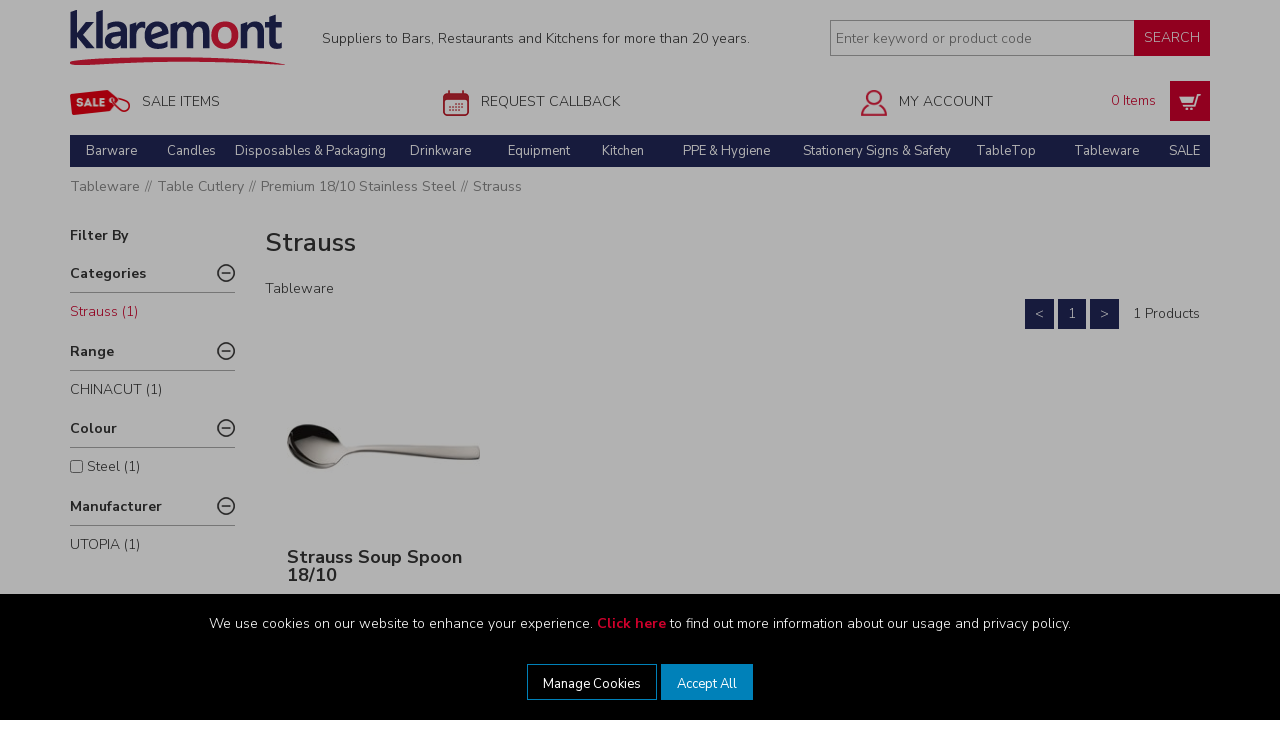

--- FILE ---
content_type: text/html; charset=utf-8
request_url: https://www.klaremont.com/tableware/table_cutlery/premium_1810_stainless_steel/strauss/
body_size: 27738
content:


<!DOCTYPE html>
<!--[if IE 8]><html class="no-js ie8"> <![endif]-->
<!--[if IE 9]><html class="no-js ie9"> <![endif]-->
<!--[if gt IE 9]><!--> <html class="no-js"> <!--<![endif]-->
<head>
    <meta charset="utf-8">
    <meta http-equiv="X-UA-Compatible" content="IE=edge">
    <meta name="viewport" content="width=device-width, initial-scale=1, user-scalable=no">
    <meta name="format-detection" content="telephone=no">

    
<!-- RED.WebControls.Head Start -->
<title>Strauss</title>
<link rel="canonical" href="https://www.klaremont.com/tableware/table_cutlery/premium_1810_stainless_steel/strauss/" />
<meta Name="keywords" Content="Strauss" />
<meta Name="description" Content="We&#32;stock&#32;Tableware&#32;items&#32;for&#32;the&#32;catering&#32;&amp;&#32;hospitality&#32;industry.&#32;For&#32;high&#32;quality&#32;Strauss&#32;Cutlery&#32;wholesale&#32;prices&#32;check&#32;out&#32;the&#32;collection&#32;available&#32;from&#32;Klaremont" />

    <script
        data-consent-defaultstate='{"full":false,"necessary":true,"functional":true,"personalisation":true,"analytics":true,"advertising":true}'
        data-consent-config='{"cookieExpiryInDays":90,"enableGoogleConsentMode":true,"enableScriptObserver":true,"cookieName":"App.CookieConsent.0-/","scriptDefinitions":[{"urlMatchType":0,"url":"/DependencyHandler\\.axd/","category":"necessary","googleConsentModeCategory":null},{"urlMatchType":0,"url":"/resources/jquery/","category":"necessary","googleConsentModeCategory":null},{"urlMatchType":0,"url":"/resources/payment/","category":"necessary","googleConsentModeCategory":null},{"urlMatchType":0,"url":"/resources/platform/","category":"necessary","googleConsentModeCategory":null},{"urlMatchType":0,"url":"/resources/insite/js","category":"necessary","googleConsentModeCategory":null},{"urlMatchType":0,"url":"/resources/(.+?)/javascript/","category":"necessary","googleConsentModeCategory":null},{"urlMatchType":0,"url":"/resources/(.+?)/scripts/","category":"necessary","googleConsentModeCategory":null},{"urlMatchType":0,"url":"^https://.+\\.pcapredict\\.com/js/sensor\\.js","category":"necessary","googleConsentModeCategory":null},{"urlMatchType":0,"url":"^https://checkoutshopper-.+\\.adyen\\.com","category":"necessary","googleConsentModeCategory":null},{"urlMatchType":0,"url":"^https://(test|secure)\\.pay4later\\.com","category":"necessary","googleConsentModeCategory":null},{"urlMatchType":1,"url":"https://payments.worldpay.com","category":"necessary","googleConsentModeCategory":null},{"urlMatchType":1,"url":"https://secure.worldpay.com","category":"necessary","googleConsentModeCategory":null},{"urlMatchType":1,"url":"https://secure-test.worldpay.com","category":"necessary","googleConsentModeCategory":null},{"urlMatchType":1,"url":"https://cdn.worldpay.com","category":"necessary","googleConsentModeCategory":null},{"urlMatchType":1,"url":"https://webservices.securetrading.net","category":"necessary","googleConsentModeCategory":null},{"urlMatchType":1,"url":"https://x.klarnacdn.net","category":"necessary","googleConsentModeCategory":null},{"urlMatchType":1,"url":"https://live.adyen.com","category":"necessary","googleConsentModeCategory":null},{"urlMatchType":1,"url":"https://www.paypalobjects.com/api/checkout.min.js","category":"necessary","googleConsentModeCategory":null},{"urlMatchType":1,"url":"https://www.paypal.com/tagmanager/pptm.js","category":"necessary","googleConsentModeCategory":null},{"urlMatchType":2,"url":"https://test.apruve.com/js/v4/apruve.js","category":"necessary","googleConsentModeCategory":null},{"urlMatchType":2,"url":"https://app.apruve.com/js/v4/apruve.js","category":"necessary","googleConsentModeCategory":null},{"urlMatchType":1,"url":"https://www.gstatic.com/recaptcha/","category":"necessary","googleConsentModeCategory":null},{"urlMatchType":1,"url":"https://www.google.com/recaptcha","category":"necessary","googleConsentModeCategory":null},{"urlMatchType":1,"url":"https://pay.google.com","category":"necessary","googleConsentModeCategory":null},{"urlMatchType":1,"url":"https://www.googletagmanager.com/","category":"necessary","googleConsentModeCategory":null},{"urlMatchType":1,"url":"https://www.google-analytics.com/","category":"analytics","googleConsentModeCategory":"necessary"}],"debug":false}'>
        var __assign=this&&this.__assign||function(){return __assign=Object.assign||function(n){for(var t,r,i=1,u=arguments.length;i<u;i++){t=arguments[i];for(r in t)Object.prototype.hasOwnProperty.call(t,r)&&(n[r]=t[r])}return n},__assign.apply(this,arguments)};(function(){
/*! js-cookie v2.2.1 | MIT | https://github.com/js-cookie/js-cookie */
var n,t;if(!function(n){var t,r,i;("function"==typeof define&&define.amd&&(define(n),t=!0),"object"==typeof exports&&(module.exports=n(),t=!0),t)||(r=window.Cookies,i=window.Cookies=n(),i.noConflict=function(){return window.Cookies=r,i})}(function(){function n(){for(var i,r,n=0,t={};n<arguments.length;n++){i=arguments[n];for(r in i)t[r]=i[r]}return t}function t(n){return n.replace(/(%[0-9A-Z]{2})+/g,decodeURIComponent)}function i(r){function u(){}function f(t,i,f){var s,o,e;if("undefined"!=typeof document){f=n({path:"/"},u.defaults,f);"number"==typeof f.expires&&(f.expires=new Date(1*new Date+864e5*f.expires));f.expires=f.expires?f.expires.toUTCString():"";try{s=JSON.stringify(i);/^[\{\[]/.test(s)&&(i=s)}catch(h){}i=r.write?r.write(i,t):encodeURIComponent(i+"").replace(/%(23|24|26|2B|3A|3C|3E|3D|2F|3F|40|5B|5D|5E|60|7B|7D|7C)/g,decodeURIComponent);t=encodeURIComponent(t+"").replace(/%(23|24|26|2B|5E|60|7C)/g,decodeURIComponent).replace(/[\(\)]/g,escape);o="";for(e in f)f[e]&&(o+="; "+e,!0!==f[e]&&(o+="="+f[e].split(";")[0]));return document.cookie=t+"="+i+o}}function e(n,i){var s,u,f;if("undefined"!=typeof document){for(var e={},h=document.cookie?document.cookie.split("; "):[],o=0;o<h.length;o++){s=h[o].split("=");u=s.slice(1).join("=");i||'"'!==u.charAt(0)||(u=u.slice(1,-1));try{if(f=t(s[0]),u=(r.read||r)(u,f)||t(u),i)try{u=JSON.parse(u)}catch(c){}if(e[f]=u,n===f)break}catch(c){}}return n?e[n]:e}}return u.set=f,u.get=function(n){return e(n,!1)},u.getJSON=function(n){return e(n,!0)},u.remove=function(t,i){f(t,"",n(i,{expires:-1}))},u.defaults={},u.withConverter=i,u}return i(function(){})}),typeof window!="undefined")try{if(n=new window.CustomEvent("test",{cancelable:!0}),n.preventDefault(),n.defaultPrevented!==!0)throw new Error("Could not prevent default");}catch(i){t=function(n,t){var i,r;return t=t||{bubbles:!1,cancelable:!1,detail:undefined},i=document.createEvent("CustomEvent"),i.initCustomEvent(n,t.bubbles,t.cancelable,t.detail),r=i.preventDefault,i.preventDefault=function(){r.call(this);try{Object.defineProperty(this,"defaultPrevented",{get:function(){return!0}})}catch(n){this.defaultPrevented=!0}},i};t.prototype=window.Event.prototype;window.CustomEvent=t}})(),function(){var n=function(){function i(n,t){return t=t||document,t.querySelector(n)}function wt(n,t){return t=t||document,t.querySelectorAll(n)}function o(n){return"data-consent-"+n}function u(n){return"["+o(n)+"]"}function w(n){n.setAttribute(o("uistate"),"hidden")}function b(n){n.setAttribute(o("uistate"),"visible")}function l(n,t,i){n&&n.addEventListener(t,i)}function bt(n,t,i){if(n)for(var r=0;r<n.length;r++)l(n[r],t,i)}function h(n,t,i){n.dispatchEvent(new CustomEvent("cookie-consent-"+t,{detail:i,bubbles:!0,cancelable:!0,composed:!1}))}function it(){return f.cookieName}function kt(){var t=__assign({},vt),e=i(u("config")),r,o,n,h;if(e&&(t=__assign(__assign({},t),JSON.parse(e.dataset.consentConfig))),t.enableGoogleConsentMode)for(r=0,o=t.scriptDefinitions;r<o.length;r++)n=o[r],n.googleConsentModeCategory&&(n.oldCategory=n.category,n.category=n.googleConsentModeCategory);f=t;h=i(u("defaultstate"));h&&(tt=__assign(__assign({},s),JSON.parse(e.dataset.consentDefaultstate)));p("Config",f);p("Default Consent",s);p("Default Switch State",tt)}function dt(){var i=Cookies.get(it()),n;try{n=JSON.parse(i)}catch(r){i=null}i||(i=gt(),n=s);n.necessary||(n.necessary=!0,a(n));et=n.dialogopen;t=n}function a(n){var i=t;n.necessary||(n.necessary=!0);t=n;Cookies.set(it(),JSON.stringify(n),{expires:f.cookieExpiryInDays,path:"/",sameSite:"Strict",secure:!0});h(document,"updated",{previousState:i,newState:n})}function gt(){return a(s),Cookies.get(it())}function ni(){n=i(u("dialog"));!n&&console&&ct&&ct("No consent dialog is available, all customers will have only the necessary cookies enabled.");n&&(r.openDialogButton=i(u("opendialog")),r.acceptAllButton=wt(u("acceptall"),n),r.acceptNecessaryButton=i(u("acceptnecessary"),n),r.openCustomiseSectionButton=i(u("customise='open'"),n),r.saveCustomiseSectionButton=i(u("customise='save'"),n),r.closeCustomiseSectionButton=i(u("customise='close'"),n))}function ti(){n&&(et?ot(n):k(n),l(r.openDialogButton,"click",function(){ot(n)}),bt(r.acceptAllButton,"click",function(){ei();y(n);k(n)}),l(r.acceptNecessaryButton,"click",function(){oi();k(n)}),l(r.openCustomiseSectionButton,"click",function(){ii(n)}),l(r.saveCustomiseSectionButton,"click",function(){si(n);y(n);k(n)}),l(r.closeCustomiseSectionButton,"click",function(){y(n)}))}function ot(t){b(t);h(t,"dialog-show",{dialog:n});ui();y(t)}function k(t){w(t);h(t,"dialog-hide",{dialog:n});fi()}function ii(n){var t=i(u("configure"),n);t.getAttribute(o("uistate"))==="visible"?y(n):ri(n)}function ri(r){var e=i(u("configure"),r),o=i(u("controls"),r),f=tt;(t.full||t.customised)&&(f=t);v(r,"necessary",f.necessary);v(r,"functional",f.functional);v(r,"personalisation",f.personalisation);v(r,"analytics",f.analytics);v(r,"advertising",f.advertising);b(e);w(o);h(e,"customise-show",{dialog:n,configure:e,controls:o})}function v(n,t,r){i('[data-consent-configure-option="'+t+'"]',n).checked=r}function d(n,t){return i('[data-consent-configure-option="'+t+'"]',n).checked}function y(t){var r=i(u("configure"),t),f=i(u("controls"),t);w(r);b(f);h(r,"customise-hide",{dialog:n,configure:r,controls:f})}function ui(){var t=r.openDialogButton;w(t);h(n,"opendialog-hide",{dialog:n,openButton:t})}function fi(){var t=r.openDialogButton;b(t);h(n,"opendialog-show",{dialog:n,openButton:t})}function ei(){a(__assign(__assign({},pt),nt))}function oi(){a(__assign(__assign({},yt),nt))}function si(n){var t=__assign({},s);t.functional=d(n,"functional");t.personalisation=d(n,"personalisation");t.analytics=d(n,"analytics");t.advertising=d(n,"advertising");t.full=t.functional&&t.personalisation&&t.analytics&&t.advertising;t.customised=!0;a(__assign(__assign({},t),nt))}function hi(){if(window.dataLayer=window.dataLayer||[],f.enableGoogleConsentMode){function n(){dataLayer.push(arguments)}n("consent","default",{ad_storage:e,analytics_storage:e,functional_storage:e,personalization_storage:e,security_storage:c,wait_for_update:500});n("set","ads_data_redaction",!0);(t.analytics||t.advertising)&&st(t)}at()}function st(){if(f.enableGoogleConsentMode){window.dataLayer=window.dataLayer||[];function n(){dataLayer.push(arguments)}n("consent","update",{ad_storage:t.advertising?c:e,analytics_storage:t.analytics?c:e,functional_storage:t.functional?c:e,personalization_storage:t.personalisation?c:e,security_storage:t.necessary?c:e})}}function p(){f.debug&&console&&console.info&&console.info.apply(null,arguments)}function ht(){console&&console.warn&&console.warn.apply(null,arguments)}function ct(){console&&console.error&&console.error.apply(null,arguments)}function lt(n,t,i){function c(n){return n.replace(/[.*+?^}{$()|[\]\\]/g,"\\$&")}var u={allowed:!1,ignore:!1,category:"",src:null},s,h,r,f,e;if(i.hasAttribute(o("scriptstate")))return i.dataset.consentScriptstate;if(u.src=i.src||i.dataset.consentSrc||"",!u.src)return __assign(__assign({},u),{allowed:!0});if(u.src&&i.hasAttribute(o("category")))return f=i.getAttribute(o("category")),e=__assign(__assign({},u),{allowed:t[f],category:f}),e;if(u.src&&n&&n.scriptDefinitions)for(s=0,h=n.scriptDefinitions;s<h.length;s++)if(r=h[s],r.regex||(r.regex=r.urlMatchType===0?new RegExp(r.url,"i"):r.urlMatchType===1?new RegExp("^"+c(r.url),"i"):new RegExp("^"+c(r.url)+"$","i")),r.regex.test(u.src))return f=r.category,e=__assign(__assign({},u),{allowed:t[f],category:f,definition:r}),e;return(ci(i),t.full)?__assign(__assign({},u),{allowed:!0}):u}function ut(n,t){if(t.src){var i={};n.src||(i=n,i.src=t.src,i.setAttribute(o("category"),t.category),i.dataset.consentScriptstate=t,n.parentNode.replaceChild(i,n),setTimeout(function(){},50));p("Script "+t.src+" has been enabled by cookie consent.",i,n,t)}}function ci(n){ht("Script "+n.src+" has been included but is unknown to cookie consent.",n)}function ft(n,t){ht("Script "+t.src+" has been disabled by cookie consent.",n,t);n.parentNode.removeChild(n)}function li(n){for(var h,r,c,u,e,o,i=0,s=n;i<s.length;i++)if(h=s[i],h.addedNodes)for(r=0,c=h.addedNodes;r<c.length;r++)u=c[r],u.nodeType===1&&u.nodeName==="SCRIPT"&&(e=u,o=lt(f,t,e),o.allowed?ut(e,o):ft(e,o))}function ai(){if(f.enableScriptObserver){var n=document.documentElement||document.body,t=new MutationObserver(function(n){return li(n)});t.observe(n,{childList:!0,subtree:!0})}}function g(n,t){for(var r,i,u=0,f=document.querySelectorAll("script[data-consent-scriptstate]");u<f.length;u++)r=f[u],i=r.dataset.consentScriptstate,i&&i.category===n&&i.allowed!==t&&(p("Script "+i.src+" state changed"),i.allowed=t,r.setAttribute(o("scriptstate"),i),i.allowed&&i.src&&ut(r,i),i.allowed||ft(r,i))}function at(){var i=[];for(var n in t)t[n]&&n!=="full"&&i.push(n);window.dataLayer.push({event:"cookie-consent","cookie-consent-state":i.join(",")})}function vi(){document.addEventListener("cookie-consent-updated",function(n){st();at();var i=n.detail.previousState,t=n.detail.newState;i.functional!=t.functional&&g("functional",t.functional);i.personalisation!=t.personalisation&&g("personalisation",t.personalisation);i.analytics!=t.analytics&&g("analytics",t.analytics);i.advertising!=t.advertising&&g("advertising",t.advertising)})}function yi(){for(var n,i,r=0,u=document.querySelectorAll('script:not([data-consent-ignore]):not([data-consent-scriptstate]):not([type="text/x-jquery-tmpl"]):not([type="application/ld+json"])');r<u.length;r++)n=u[r],i=lt(f,t,n),i.allowed?ut(n,i):ft(n,i)}function pi(){kt();dt();ai();hi();vi();window.addEventListener("DOMContentLoaded",function(){yi();ni();rt&&rt(n);ti()})}var vt={},s={dialogopen:!0,full:!1,necessary:!0,functional:!1,personalisation:!1,analytics:!1,advertising:!1},yt={full:!1,necessary:!0,functional:!1,personalisation:!1,analytics:!1,advertising:!1},pt={full:!0,necessary:!0,functional:!0,personalisation:!0,analytics:!0,advertising:!0},nt={dialogopen:!1},f={},t=s,tt=s,et=!0,n,r={},c="granted",e="denied",rt=function(){},bi=function(n){rt=n};return pi(),{consentState:t}};window.cookieConsent=window.cookieConsent||new n}();
        </script>
<!-- RED.WebControls.Head End -->


    <link href="/DependencyHandler.axd/4e0d0ac538f4f91230930a830ff55377/61/css" type="text/css" rel="stylesheet"/><script src="/DependencyHandler.axd/0235c8d6da9cdcb8b33e055920c44f53/61/js" type="text/javascript"></script>
<script type="text/javascript">$(document).ready(function() { $('.advertzone').advertTracking('init', {"SessionID":19377855,"DomainNameID":2,"AdvertID":0,"AdvertZoneID":0,"SiteUrl":"","Url":"","UserID":0}); });</script>
<script type="text/javascript">$(function(){ $(".datepicker").datepicker(); });</script>
<script type="text/javascript">$(function(){ $(".fnfacetcontainer").on("hideloadingimages", function() {$(".datepicker", this).datepicker();} ); });</script>

    
    

    
    
    
    
    
    
    
    
    
    
    
    
    
    

    <script>
(function(i,s,o,g,r,a,m){i['GoogleAnalyticsObject']=r;i[r]=i[r]||function(){
(i[r].q=i[r].q||[]).push(arguments)},i[r].l=1*new Date();a=s.createElement(o),
 m=s.getElementsByTagName(o)[0];a.async=1;a.src=g;m.parentNode.insertBefore(a,m)
 })(window,document,'script','//www.google-analytics.com/analytics.js','ga');
ga('create', 'UA-19596812-1', 'www.klaremont.com');
ga('require', 'displayfeatures');
ga('send', 'pageview');
</script>


    <script type="application/ld+json">[{"logo":"https://www.klaremont.com/resources/KLA/images/klaremont-logo.png","address":[{"addressCountry":"GB","addressLocality":"London","addressRegion":"London","postalCode":"SW19 8UG","streetAddress":"67 Weir Road","@context":"http://schema.org","@type":"PostalAddress"}],"telephone":"020 8971 2020","contactPoint":{"contactType":"Accounts","telephone":"020 8971 2020","@context":"http://schema.org","@type":"ContactPoint"},"description":"Suppliers to Bars, Restaurants and Kitchens for more than 20 years in London and surrounding areas.","name":"Klaremont","url":"https://www.klaremont.com/tableware/table_cutlery/premium_1810_stainless_steel/strauss","@context":"http://schema.org","@type":"LocalBusiness"}]</script>

    <!-- Favicon -->
    <link rel="shortcut icon" href="/resources/KLA/images/favicon.ico" type="image/x-icon">
    <link rel="icon" href="/resources/KLA/images/favicon.ico" type="image/x-icon">

    
    <link href="https://fonts.googleapis.com/css?family=Nunito+Sans:300,400,400i,600,700" rel="stylesheet">

    <!-- support for legacy browsers -->
    <!--[if IE 8 ]>
        <script src="/resources/KLA/javascript/selectivizr-min.js"></script>
        <script src="/resources/KLA/javascript/respond.min.js"></script>
    <![endif]-->

    <style>
        .requires-dev {
            outline: 0;
        }
    </style>
</head>

<body>
    <!--top header-->
    <a href="#content" class="sr-only sr-only-focusable">Skip to main content</a>
    
    

<script>
    $('#ecom-basket_popup').popup({
        transition: 'all 0.3s',
        autoopen: true,
        focuselement: $('#ecom-basket_popup')
    });
</script>
    

<!-- Desktop Header -->
<div id="header-placeholder"></div>
<div id="header" class="logged-out">

    <div class="header-wrap">
        <div class="container">
            <div class="default-header">
                <div class="logo-wrapper col-sm-12 col-md-8">
                    <div class="nav-trigger tablet">
                        <a href="#mobile-menu">
                            <span class="sprite navigation-icon"></span>
                        </a>
                    </div>

                    <div class="logo">
                        <a href="/" title="Klaremont">
                            <img src="/resources/KLA/images/klaremont-logo.png" alt="Retail Accelerator" />
                        </a>
                    </div>
                    <div class="tagline hidden-xs hidden-xxs"><span>Suppliers to Bars, Restaurants and Kitchens for more than 20 years.</span></div>
                </div>

                <div class="col-sm-12 col-md-4">
                    <div class="site-search-wrapper">
                        <div class="site-search">
                            <form method="get" action="/home/search-results" id="SearchForm">
                                <input type="hidden" id="pricelistid" value="11" />
                                <input type="hidden" id="sessionid" value="19377855" />
                        
                                <div class="site-search-input">
                                    <input type="text" name="searchterm" id="searchterm" placeholder="Enter keyword or product code" value="" title="Search" class="fnsearchflyoutterm" autocomplete="off" />

                                    <button type="submit" name="searchterm_submit" id="SearchButton" value="Go">
                                        Search
                                    </button>
                            
                                    

<div class="search-flyout">
    <script language="javascript" type="text/javascript">$(document).ready(function() { $('#ctl00_retailHeader_Search_Flyout1_SearchFlyOutFacetedContext').searchFlyOut('Init',{"SearchTarget":1,"ProductTypeID":0,"TemplateTypeID":0,"CustomParameters":{},"ItemsPropertyDateFormat":"dd MM yyyy","SearchTerm":"","AppliedFacetOrder":{},"AppliedFacets":{},"AppliedFacetsByNavigationName":{},"AppliedDateFacets":{},"ProductCategoryID":0,"PageID":0,"PageInstanceID":0,"ProductID":0,"SearchTermEmpty":true,"SortFieldID":10,"SortDirection":0,"ExpandedFacets":[],"Is404Page":false,"IsLoginPage":false,"ClearAppliedFacetsOnTextSearch":false,"EnableLazyLoading":false,"EnableFileSystemCaching":false,"LazyLoadingLoadPosition":0.8,"CurrentLazyLoadingPage":1,"UrlString":"https://www.klaremont.com/tableware/table_cutlery/premium_1810_stainless_steel/strauss/","TaxJurisdictionID":4,"LanguageID":1,"RequestIP":"3.18.214.236","UserID":0,"PriceListID":11,"SessionID":19377855,"DomainNameID":2,"PageSize":5,"PagingFormat":2,"CurrentPage":1,"GroupSize":10,"CompanyID":0,"IncludeSubCategoryProducts":true,"UserInteracted":false,"WarehouseID":1,"TaxSystem":0,"SearchFlyOut":true,"BasketTotalLinePriceDiscountedBeforeDelivery":0,"OfferIDsAppliedToBasket":[],"InitialProductCategoryID":0,"IsSearchTermDefinedByFacet":false},'ExecuteProductSearchByRequest','')});</script>

        <script class="fnresultstemplate" type="text/x-jquery-tmpl" data-searchtarget="Products">
            {{if HasProducts}}

            <div class="search-scroll">
                <ul>
                    {{each(i, Product) Products}}
                    <li>
                        <a href="${Product.Navigation_Product}" title="${Product.Attributes.CustomProductName}">
                            {{if Product.ProductPrimaryImages.DEFAULT_SMALL == ""}}
                                <img src="/resources/KLA/images/no-image-retail.gif" alt="${Product.Attributes.CustomProductName}" />
                            {{else}}
                                <img src="${Product.ProductPrimaryImages.DEFAULT_SMALL}" alt="${Product.Attributes.CustomProductName}" />
                            {{/if}}
                            <div class="product-information">
                                <div class="title">${Product.Attributes.CustomProductName}</div>

                                
                            </div>
                        </a>
                    </li>
                    {{/each}}
                </ul>
            </div>
            <br />
			<a class="primary-button arrow-right pull-right" href="/home/search-results?searchterm=${Request.SearchTerm}" title="See All Results" class="see-all-results">See All Results</a>
			
        {{else}}

            <div class="search-no-hits">
                <h3>No Search Results</h3>
                <p>Please Try Another Search.</p>
            </div>

            {{/if}}

        </script><div id="ctl00_retailHeader_Search_Flyout1_FacetedSearchFlyOutResults1" class="header-flyout fnsearchflyout">

</div>
</div>

                                </div>
                            </form>
                        </div>
                    </div>

                    <div class="buttons-wrapper">
                        <div class="header-actions">
                            <div class="nav-trigger mobile">
                                <a href="#mobile-menu">
                                    <span class="sprite navigation-icon-sm"></span>
                                </a>
                            </div>



                            <div class="usp-copy-zone"></div>
                            <div class="my-account visible-xs"><a href="/my-account" title="My Account Link"><img src="/resources/KLA/images/myaccount-icon.png" alt="My Account link" /></a></div>
                            

<div id="HeaderMiniBasket" class="header-basket visible-xs">
    
        <span>
            <a href="/basket/" title="Your Basket">
                <span class="basket-text hidden-xs">0&nbsp;Items</span>
                <span class="b-text">Basket</span>
                <span class="basket-link"><span class="sprite cart-white"></span></span>
                
            </a>
        </span>
    
</div>


                        </div>
                    </div>
                </div>
            </div>
        </div>
    </div>

    
    <div class="usp-copy-wrap">
    
    
    <div class="usp">
        <div class="container">
            <ul id="usp-slider" class="usp-slider">
                

                <li class="item">

                    <span class="text ">
                        
                        <a href="/sale/" target="_self" title="Items On Sale">
                                
                            
                            <span class="image"><img src="/Images/NoResize/default/Button.png" alt="Sale" /></span>
                            

                        <span>
                            Sale Items
                            
                        </span>

                        
                        </a>
                        
                    </span>
                </li>
                

                <li class="item">

                    <span class="text ">
                        
                        <a href="https://calendly.com/klaremont/30min" target="_blank" title="Request Callback">
                                
                            
                            <span class="image"><img src="/Images/NoResize/default/calicon2.png" alt="Request Callback" /></span>
                            

                        <span>
                            Request Callback
                            
                        </span>

                        
                        </a>
                        
                    </span>
                </li>
                

                <li class="item">

                    <span class="text hidden-xs">
                        
                        <a href="/my-account" target="_self" title="Your Profile">
                                
                            
                            <span class="image"><img src="/Images/NoResize/default/icon.png" alt="icon" /></span>
                            

                        <span>
                            My Account
                            
                        </span>

                        
                        </a>
                        
                    </span>
                </li>
                

            </ul>
            

<div id="HeaderMiniBasket" class="header-basket hidden-xs">
    
        <span>
            <a href="/basket/" title="Your Basket">
                <span class="basket-text hidden-xs">0&nbsp;Items</span>
                <span class="b-text">Basket</span>
                <span class="basket-link"><span class="sprite cart-white"></span></span>
                
            </a>
        </span>
    
</div>


        </div>

    </div>

    
                
    </div>

</div>













<div id="primary-navigation" class="container hidden-xs hidden-sm">
    <div class="navigation-inner">
        
        <ul id="menu">
            
            <li class="first-level">
                <a class="first-level-link" href="/barware/" title="Barware">Barware</a>

                

                <div class="dropdown">
                    <div class="dropdown-container">
                        <div class="links">

                    
                
                    <div class="second-level"><a class="second-level-link" href="/barware/measures_pourers_brackets_stands/" title="Measures, Pourers, Brackets & Stands">Measures, Pourers, Brackets & Stands</a></div>
                    

                    
                
                    <div class="second-level"><a class="second-level-link" href="/barware/bottle_openers_resealers/" title="Bottle Openers & Resealers">Bottle Openers & Resealers</a></div>
                    

                    
                
                    <div class="second-level"><a class="second-level-link" href="/barware/straws_picks_stirrers/" title="Straws, Picks & Stirrers">Straws, Picks & Stirrers</a></div>
                    

                    
                
                    <div class="second-level"><a class="second-level-link" href="/barware/cocktail_shakers_mixers_strainers/" title="Cocktail Shakers, Mixers & Strainers">Cocktail Shakers, Mixers & Strainers</a></div>
                    

                    
                
                    <div class="second-level"><a class="second-level-link" href="/barware/electric_blenders_juicers_mixers/" title="Electric Blenders Juicers Mixers">Electric Blenders Juicers Mixers</a></div>
                    

                    
                
                    <div class="second-level"><a class="second-level-link" href="/barware/cocktail_food_stuffs/" title="Cocktail Food Stuffs">Cocktail Food Stuffs</a></div>
                    

                    
                
                    <div class="second-level"><a class="second-level-link" href="/barware/dispensers_organisers/" title="Dispensers & Organisers">Dispensers & Organisers</a></div>
                    

                    
                
                    <div class="second-level"><a class="second-level-link" href="/barware/glass_storage/" title="Glass Storage">Glass Storage</a></div>
                    

                    
                
                    <div class="second-level"><a class="second-level-link" href="/barware/ice_equipment/" title="Ice Equipment">Ice Equipment</a></div>
                    

                    
                
                    <div class="second-level"><a class="second-level-link" href="/barware/wine_coolers_buckets_stands/" title="Wine Coolers Buckets & Stands">Wine Coolers Buckets & Stands</a></div>
                    

                    
                
                    <div class="second-level"><a class="second-level-link" href="/barware/utensils_bar_chopping_boards/" title="Utensils & Bar Chopping Boards">Utensils & Bar Chopping Boards</a></div>
                    

                    
                
                    <div class="second-level"><a class="second-level-link" href="/barware/mats_liners_drip_trays/" title="Mats Liners & Drip Trays">Mats Liners & Drip Trays</a></div>
                    

                    
                
                    <div class="second-level"><a class="second-level-link" href="/barware/serving_trays_stands/" title="Serving Trays & Stands">Serving Trays & Stands</a></div>
                    

                    
                
                    <div class="second-level"><a class="second-level-link" href="/barware/payment_service/" title="Payment & Service">Payment & Service</a></div>
                    

                    
                
                    <div class="second-level"><a class="second-level-link" href="/barware/display_boards/" title="Display Boards">Display Boards</a></div>
                    

                    
                
                    <div class="second-level"><a class="second-level-link" href="/barware/beer_cellar_equipment/" title="Beer Cellar Equipment">Beer Cellar Equipment</a></div>
                    

                    
                
                    <div class="second-level"><a class="second-level-link" href="/barware/hygiene/" title="Hygiene">Hygiene</a></div>
                    

                    
                
                    <div class="second-level"><a class="second-level-link" href="" title=""></a></div>
                    

                    
                
                    <div class="second-level"><a class="second-level-link" href="/sale/barware_bargains/" title="Barware Bargains">Barware Bargains</a></div>
                    

                    

                        </div>
                        <div class="content-zone">
                            
                                    <a href="" title="">
                                

                                <img class="dropdown-image" src="/Images/NoResize/default/bar image.jpg" alt="barimage " />

                                
                                    </a>
                                
                        </div>
                    </div>
                </div>

                
            </li>
            
            <li class="first-level">
                <a class="first-level-link" href="/candles/" title="Candles">Candles</a>

                

                <div class="dropdown">
                    <div class="dropdown-container">
                        <div class="links">

                    
                
                    <div class="second-level"><a class="second-level-link" href="/candles/tealights_nightlights_floating_candles/" title="Tealights, Nightlights & Floating Candles">Tealights, Nightlights & Floating Candles</a></div>
                    

                    
                
                    <div class="second-level"><a class="second-level-link" href="/candles/dinner_candles/" title="Dinner Candles">Dinner Candles</a></div>
                    

                    
                
                    <div class="second-level"><a class="second-level-link" href="/candles/pillar_candles/" title="Pillar Candles">Pillar Candles</a></div>
                    

                    
                
                    <div class="second-level"><a class="second-level-link" href="/candles/scented_candles/" title="Scented Candles">Scented Candles</a></div>
                    

                    
                
                    <div class="second-level"><a class="second-level-link" href="/candles/candle_lamps/" title="Candle Lamps">Candle Lamps</a></div>
                    

                    
                
                    <div class="second-level"><a class="second-level-link" href="/candles/special_occasions/" title="Special Occasions">Special Occasions</a></div>
                    

                    
                
                    <div class="second-level"><a class="second-level-link" href="/candles/accessories/" title="Candle Accessories">Candle Accessories</a></div>
                    

                    
                
                    <div class="second-level"><a class="second-level-link" href="/candles/candle_holders/" title="Candle Holders">Candle Holders</a></div>
                    

                    
                
                    <div class="second-level"><a class="second-level-link" href="/candles/oil_lamps_burners_oils/" title="Oil Lamps, Burners & Oils">Oil Lamps, Burners & Oils</a></div>
                    

                    
                
                    <div class="second-level"><a class="second-level-link" href="https://www.klaremont.com/search-results/?searchterm=led+candles+&searchterm_submit=Go#r=/GmORdqYYaKN9zU4boehH/sI6q6VI/Fum3flzL1%2BfDUNxFYKNLwztk/6ZNmH4QQ8gk3VKw7rsnB7BxsObrKVo1jhljS2maNU1pT18g2EbjBOYFmjx02TfUoc7pSY9EHPxt6au0a0mUhA01bCN%2BcZ3rjYzEFwK2Ana2GkxDXkev3Qafswgw8MQukZODrp2OK%2ByCLbNiwhNrNDd5oscAyMpHVtufg4N05LwPzOk2G5rLx6w9aStoVhtBw3bFLAV2NhnjiW17ix/Fx7Y3bcg7qRkYgGUdezd0o%2BJ0XI3sUoMrPtNtDSw%2BiENParzAht7aDW2iMRRrs0DGRRJcTL9XKNvNrMaT37QreZOUXTnM4qUvtJca8YwnlFEAdIdJpN2MhrtVIW0ahIgPkEeTCyH6iF/L0iT7TXYtY1T8MT6GlWIZvPuFUZHapaOmHlMAWyPZUPZrlO9%2BrgClXVWKP13Zo8mFRLw/VCN39bZIKXdM%2BUuVJ/TVpJENwob%2B8U3hl7AmQDumOzXgs1trdZphQFc8KJtAKZo4XL5oDh9jy1wHbCPkg2sCfYaLX1ArzZCQpVSAUG9Q3YeVC%2BdOL0L0W4Gp3QFBxNTVd3T9feOc5ODALNsuo3z62l0N69MKmrBdXd9bVtV8ILTmDKOlLedJQFF5EGu/0mppg6%2Bsv113jopVIe0VRdEo0NGFw3JRU9//GgQR6pCDksqCq4ZFu25gjlt2Ge4uD1L64raq7sIalBk1TVOVlWm5EHQOiT7ybGRkey68MHV8bjRZpnsgQ%2BQ2exwwgXSL65/cBTRD1g4IhiRzKJwomvrRoSjSBupCvaAEtxlz9ML2BHSTxMWdFkIhh2VjCbOyQ4XIGsaE89IN6s4IcbYvFFE%2BomBdYCL%2B1OD7rLRBW6jkd385YHlIwtrXVOiDpHw8XmfKAlw%2BoxNupF9xrL4ksrEgM%2BnWxQ6aXUedsM03NyagxXKSKj4dWlnJaWXKm8M2ImpXPnnwff5iwH3nc/Kr4QK6WWgf665241eQyrkZ9yYaPxVYUS0VNMbsPHn%2BBnUV43OlqFJCBW5j/e0GhG9uujcfOOmZaMDHM/i092Hf9lnEtXFgmJ9tpXymYDpVKwjWW5Hrhel7ZmmJ8d2ygoJyPSog/ny%2Bp5hJTwGWeqVwU7rusE1lsLoMhYnFlGHgpnaw%3D%3D" title="LED Lighting">LED Lighting</a></div>
                    

                    
                
                    <div class="second-level"><a class="second-level-link" href="/sale/candles_bargains/" title="Candles Bargains">Candles Bargains</a></div>
                    

                    

                        </div>
                        <div class="content-zone">
                            
                                    <a href="" title="">
                                

                                <img class="dropdown-image" src="/Images/NoResize/default/candles-image.jpg" alt="candles image" />

                                
                                    </a>
                                
                        </div>
                    </div>
                </div>

                
            </li>
            
            <li class="first-level">
                <a class="first-level-link" href="/disposable_food_service_items/" title="Disposables & Packaging">Disposables & Packaging</a>

                

                <div class="dropdown">
                    <div class="dropdown-container">
                        <div class="links">

                    
                
                    <div class="second-level"><a class="second-level-link" href="/disposable_food_service_items/cutlery/" title="Cutlery">Cutlery</a></div>
                    

                    
                
                    <div class="second-level"><a class="second-level-link" href="/disposable_food_service_items/coasters__doilies/" title="Coasters & Doilies">Coasters & Doilies</a></div>
                    

                    
                
                    <div class="second-level"><a class="second-level-link" href="/disposable_food_service_items/disposable_drinkware/" title="Disposable Drinkware">Disposable Drinkware</a></div>
                    

                    
                
                    <div class="second-level"><a class="second-level-link" href="/disposable_food_service_items/disposable_food_packaging/" title="Food Packaging">Food Packaging</a></div>
                    

                    
                
                    <div class="second-level"><a class="second-level-link" href="/disposable_food_service_items/napkins/" title="Napkins">Napkins</a></div>
                    

                    
                
                    <div class="second-level"><a class="second-level-link" href="/disposable_food_service_items/table_covers/" title="Table Covers">Table Covers</a></div>
                    

                    
                
                    <div class="second-level"><a class="second-level-link" href="/disposable_food_service_items/film_foil_baking_paper/" title="Film Foil & Baking Paper">Film Foil & Baking Paper</a></div>
                    

                    
                
                    <div class="second-level"><a class="second-level-link" href="/disposable_food_service_items/waiters_pads/" title="Waiters Pads">Waiters Pads</a></div>
                    

                    
                
                    <div class="second-level"><a class="second-level-link" href="/disposable_food_service_items/christmas_accessories/" title="Christmas Accessories">Christmas Accessories</a></div>
                    

                    
                
                    <div class="second-level"><a class="second-level-link" href="" title=""></a></div>
                    

                    

                        </div>
                        <div class="content-zone">
                            
                                    <a href="" title="">
                                

                                <img class="dropdown-image" src="/Images/NoResize/default/disposable-image.jpg" alt="disposable" />

                                
                                    </a>
                                
                        </div>
                    </div>
                </div>

                
            </li>
            
            <li class="first-level">
                <a class="first-level-link" href="/drinkware/" title="Drinkware">Drinkware</a>

                

                <div class="dropdown">
                    <div class="dropdown-container">
                        <div class="links">

                    
                
                    <div class="second-level"><a class="second-level-link" href="/drinkware/glassware/" title="Glassware">Glassware</a></div>
                    

                    
                
                    <div class="second-level"><a class="second-level-link" href="/drinkware/pewterware/" title="Pewterware">Pewterware</a></div>
                    

                    
                
                    <div class="second-level"><a class="second-level-link" href="/drinkware/plastic_multi_use/" title="Plastic Multi Use">Plastic Multi Use</a></div>
                    

                    
                
                    <div class="second-level"><a class="second-level-link" href="/sale/drinkware_bargains/" title="Drinkware Bargains ">Drinkware Bargains </a></div>
                    

                    

                        </div>
                        <div class="content-zone">
                            
                                    <a href="" title="">
                                

                                <img class="dropdown-image" src="/Images/NoResize/default/drinkware-candles.jpg" alt="drinkware " />

                                
                                    </a>
                                
                        </div>
                    </div>
                </div>

                
            </li>
            
            <li class="first-level">
                <a class="first-level-link" href="/equipment/" title="Equipment">Equipment</a>

                

                <div class="dropdown">
                    <div class="dropdown-container">
                        <div class="links">

                    
                
                    <div class="second-level"><a class="second-level-link" href="/equipment/cooking_appliances/" title="Cooking Appliances">Cooking Appliances</a></div>
                    

                    
                
                    <div class="second-level"><a class="second-level-link" href="/equipment/food_preparation/" title="Food Preparation">Food Preparation</a></div>
                    

                    
                
                    <div class="second-level"><a class="second-level-link" href="/equipment/warewashing/" title="Warewash & Fabrication ">Warewash & Fabrication </a></div>
                    

                    

                        </div>
                        <div class="content-zone">
                            
                                    <a href="" title="">
                                

                                <img class="dropdown-image" src="/Images/NoResize/default/equip-image.jpg" alt="equipment" />

                                
                                    </a>
                                
                        </div>
                    </div>
                </div>

                
            </li>
            
            <li class="first-level">
                <a class="first-level-link" href="/kitchen/" title="Kitchen">Kitchen</a>

                

                <div class="dropdown">
                    <div class="dropdown-container">
                        <div class="links">

                    
                
                    <div class="second-level"><a class="second-level-link" href="/kitchen/measuring/" title="Measuring">Measuring</a></div>
                    

                    
                
                    <div class="second-level"><a class="second-level-link" href="/kitchen/chefs_knives_and_chopping_boards/" title="Chefs Knives and Chopping Boards">Chefs Knives and Chopping Boards</a></div>
                    

                    
                
                    <div class="second-level"><a class="second-level-link" href="/kitchen/skewers_picks_markers/" title="Skewers Picks Markers">Skewers Picks Markers</a></div>
                    

                    
                
                    <div class="second-level"><a class="second-level-link" href="/kitchen/kitchen_utensils/" title="Kitchen Utensils">Kitchen Utensils</a></div>
                    

                    
                
                    <div class="second-level"><a class="second-level-link" href="/kitchen/ramekins/" title="Ramekins">Ramekins</a></div>
                    

                    
                
                    <div class="second-level"><a class="second-level-link" href="/kitchen/mixing_bowls/" title="Mixing Bowls">Mixing Bowls</a></div>
                    

                    
                
                    <div class="second-level"><a class="second-level-link" href="/kitchen/cookware/" title="Cookware">Cookware</a></div>
                    

                    
                
                    <div class="second-level"><a class="second-level-link" href="/kitchen/bakeware/" title="Bakeware">Bakeware</a></div>
                    

                    
                
                    <div class="second-level"><a class="second-level-link" href="/kitchen/pizza_equipment/" title="Pizza Equipment">Pizza Equipment</a></div>
                    

                    
                
                    <div class="second-level"><a class="second-level-link" href="/kitchen/food_making_equipment/" title="Food Making Equipment">Food Making Equipment</a></div>
                    

                    
                
                    <div class="second-level"><a class="second-level-link" href="/kitchen/gastronorm/" title="Gastronorm">Gastronorm</a></div>
                    

                    
                
                    <div class="second-level"><a class="second-level-link" href="/kitchen/beverage_machines_dispense/" title="Beverage Machines & Dispense">Beverage Machines & Dispense</a></div>
                    

                    
                
                    <div class="second-level"><a class="second-level-link" href="/kitchen/blenders_juicers_mixers__foodprocessors/" title="Blenders, Juicers, Mixers & Food Processors">Blenders, Juicers, Mixers & Food Processors</a></div>
                    

                    
                
                    <div class="second-level"><a class="second-level-link" href="/kitchen/storage/" title="Kitchen Storage">Kitchen Storage</a></div>
                    

                    
                
                    <div class="second-level"><a class="second-level-link" href="/kitchen/trolleys_and_shelving/" title="Trolleys and Shelving">Trolleys and Shelving</a></div>
                    

                    
                
                    <div class="second-level"><a class="second-level-link" href="/kitchen/labels_label_systems/" title="Labels & Label Systems">Labels & Label Systems</a></div>
                    

                    
                
                    <div class="second-level"><a class="second-level-link" href="/sale/kitchen_bargains/" title="Kitchen Bargains">Kitchen Bargains</a></div>
                    

                    

                        </div>
                        <div class="content-zone">
                            
                                    <a href="" title="">
                                

                                <img class="dropdown-image" src="/Images/NoResize/default/kitechen-image.jpg" alt="kitchen" />

                                
                                    </a>
                                
                        </div>
                    </div>
                </div>

                
            </li>
            
            <li class="first-level">
                <a class="first-level-link" href="/hygiene/" title="PPE & Hygiene">PPE & Hygiene</a>

                

                <div class="dropdown">
                    <div class="dropdown-container">
                        <div class="links">

                    
                
                    <div class="second-level"><a class="second-level-link" href="/hygiene/ppe_-_personal_protective_equipment/" title="PPE - Personal Protective Equipment">PPE - Personal Protective Equipment</a></div>
                    

                    
                
                    <div class="second-level"><a class="second-level-link" href="/hygiene/bins_bags_and_liners/" title="Bins, Bags and Liners">Bins, Bags and Liners</a></div>
                    

                    
                
                    <div class="second-level"><a class="second-level-link" href="/hygiene/clothing/" title="Clothing">Clothing</a></div>
                    

                    
                
                    <div class="second-level"><a class="second-level-link" href="/hygiene/chemicals/" title="Chemicals">Chemicals</a></div>
                    

                    
                
                    <div class="second-level"><a class="second-level-link" href="/hygiene/detergent_pumps__refills/" title="Detergent Pumps & Refills">Detergent Pumps & Refills</a></div>
                    

                    
                
                    <div class="second-level"><a class="second-level-link" href="/hygiene/dispensers/" title="Dispensers">Dispensers</a></div>
                    

                    
                
                    <div class="second-level"><a class="second-level-link" href="/hygiene/dusting_cloths_scourers/" title="Dusting, Cloths & Scourers">Dusting, Cloths & Scourers</a></div>
                    

                    
                
                    <div class="second-level"><a class="second-level-link" href="/hygiene/paper/" title="Paper">Paper</a></div>
                    

                    
                
                    <div class="second-level"><a class="second-level-link" href="/hygiene/oven_grill_griddle_care/" title="Oven Grill & Griddle Care">Oven Grill & Griddle Care</a></div>
                    

                    
                
                    <div class="second-level"><a class="second-level-link" href="/hygiene/floor_care/" title="Floor Care">Floor Care</a></div>
                    

                    
                
                    <div class="second-level"><a class="second-level-link" href="/hygiene/handling_waste/" title="Handling & Waste">Handling & Waste</a></div>
                    

                    
                
                    <div class="second-level"><a class="second-level-link" href="/hygiene/window_cleaning_equipment/" title="Window Cleaning Equipment">Window Cleaning Equipment</a></div>
                    

                    
                
                    <div class="second-level"><a class="second-level-link" href="https://www.klaremont.com/articles/4/" title="X2 System">X2 System</a></div>
                    

                    

                        </div>
                        <div class="content-zone">
                            
                                    <a href="" title="">
                                

                                <img class="dropdown-image" src="/Images/NoResize/default/hygiene-image.jpg" alt="hygiene" />

                                
                                    </a>
                                
                        </div>
                    </div>
                </div>

                
            </li>
            
            <li class="first-level">
                <a class="first-level-link" href="/stationery_signs_safety/" title="Stationery Signs & Safety">Stationery Signs & Safety</a>

                

                <div class="dropdown">
                    <div class="dropdown-container">
                        <div class="links">

                    
                
                    <div class="second-level"><a class="second-level-link" href="/stationery_signs_safety/signs_cones/" title="Signs & Cones">Signs & Cones</a></div>
                    

                    
                
                    <div class="second-level"><a class="second-level-link" href="/stationery_signs_safety/first_aid/" title="First Aid">First Aid</a></div>
                    

                    
                
                    <div class="second-level"><a class="second-level-link" href="/stationery_signs_safety/barrier_ropes_stands/" title="Barrier Ropes & Stands">Barrier Ropes & Stands</a></div>
                    

                    
                
                    <div class="second-level"><a class="second-level-link" href="/stationery_signs_safety/safety_for_hands_face__eyes/" title="Safety for Hands, Face & Eyes">Safety for Hands, Face & Eyes</a></div>
                    

                    
                
                    <div class="second-level"><a class="second-level-link" href="https://www.klaremont.com/stationery_signs_safety/stationery/" title="Stationery ">Stationery </a></div>
                    

                    
                
                    <div class="second-level"><a class="second-level-link" href="/stationery_signs_safety/children_babies/" title="Children & Babies">Children & Babies</a></div>
                    

                    

                        </div>
                        <div class="content-zone">
                            
                                    <a href="" title="">
                                

                                <img class="dropdown-image" src="/Images/NoResize/default/signsandsafety-image.jpg" alt="signsandsafety" />

                                
                                    </a>
                                
                        </div>
                    </div>
                </div>

                
            </li>
            
            <li class="first-level">
                <a class="first-level-link" href="/counter_tabletop/" title="TableTop">TableTop</a>

                

                <div class="dropdown">
                    <div class="dropdown-container">
                        <div class="links">

                    
                
                    <div class="second-level"><a class="second-level-link" href="/counter_tabletop/jugs_sauce_boats/" title="Jugs & Sauce Boats">Jugs & Sauce Boats</a></div>
                    

                    
                
                    <div class="second-level"><a class="second-level-link" href="/counter_tabletop/tea_makers_coffee_makers_accessories/" title="Tea Makers, Coffee Makers & Accessories">Tea Makers, Coffee Makers & Accessories</a></div>
                    

                    
                
                    <div class="second-level"><a class="second-level-link" href="/counter_tabletop/bread_fruit_serving_display_baskets/" title="Bread Fruit Serving & Display Baskets">Bread Fruit Serving & Display Baskets</a></div>
                    

                    
                
                    <div class="second-level"><a class="second-level-link" href="/counter_tabletop/shakers_mills_grinders/" title="Shakers, Mills & Grinders">Shakers, Mills & Grinders</a></div>
                    

                    
                
                    <div class="second-level"><a class="second-level-link" href="/counter_tabletop/butter_dishes_blocks/" title="Butter Dishes & Blocks">Butter Dishes & Blocks</a></div>
                    

                    
                
                    <div class="second-level"><a class="second-level-link" href="/counter_tabletop/oil_vinegar_bottles_racks/" title="Oil & Vinegar Bottles & Racks">Oil & Vinegar Bottles & Racks</a></div>
                    

                    
                
                    <div class="second-level"><a class="second-level-link" href="/counter_tabletop/sauce_sachet_holders_dispensers/" title="Sauce & Sachet Holders & Dispensers">Sauce & Sachet Holders & Dispensers</a></div>
                    

                    
                
                    <div class="second-level"><a class="second-level-link" href="/counter_tabletop/ashtrays/" title="Ashtrays">Ashtrays</a></div>
                    

                    
                
                    <div class="second-level"><a class="second-level-link" href="/counter_tabletop/menu_table_no_holders/" title="Menu & Table No Holders">Menu & Table No Holders</a></div>
                    

                    
                
                    <div class="second-level"><a class="second-level-link" href="/counter_tabletop/vases/" title="Vases">Vases</a></div>
                    

                    
                
                    <div class="second-level"><a class="second-level-link" href="/counter_tabletop/buffet_and_display/" title="Buffet and Display">Buffet and Display</a></div>
                    

                    
                
                    <div class="second-level"><a class="second-level-link" href="/counter_tabletop/serving_boards/" title="Serving Boards">Serving Boards</a></div>
                    

                    
                
                    <div class="second-level"><a class="second-level-link" href="/counter_tabletop/speciality/" title="Speciality">Speciality</a></div>
                    

                    
                
                    <div class="second-level"><a class="second-level-link" href="/sale/tabletop_bargains/" title="Tabletop Bargains">Tabletop Bargains</a></div>
                    

                    

                        </div>
                        <div class="content-zone">
                            
                                    <a href="" title="">
                                

                                <img class="dropdown-image" src="/Images/NoResize/default/tabeltop-image.jpg" alt="tabeltop-image" />

                                
                                    </a>
                                
                        </div>
                    </div>
                </div>

                
            </li>
            
            <li class="first-level">
                <a class="first-level-link" href="/tableware/" title="Tableware">Tableware</a>

                

                <div class="dropdown">
                    <div class="dropdown-container">
                        <div class="links">

                    
                
                    <div class="second-level"><a class="second-level-link" href="/tableware/table_cutlery/" title="Table Cutlery">Table Cutlery</a></div>
                    

                    
                
                    <div class="second-level"><a class="second-level-link" href="/tableware/cups_mugs/" title="Cups & Mugs">Cups & Mugs</a></div>
                    

                    
                
                    <div class="second-level"><a class="second-level-link" href="/tableware/saucers/" title="Saucers">Saucers</a></div>
                    

                    
                
                    <div class="second-level"><a class="second-level-link" href="/tableware/plates/" title="Plates">Plates</a></div>
                    

                    
                
                    <div class="second-level"><a class="second-level-link" href="/tableware/bowls/" title="Bowls">Bowls</a></div>
                    

                    
                
                    <div class="second-level"><a class="second-level-link" href="/tableware/dipping_dishes/" title="Dipping Dishes">Dipping Dishes</a></div>
                    

                    
                
                    <div class="second-level"><a class="second-level-link" href="/tableware/counter_tabletop/" title="Counter & TableTop">Counter & TableTop</a></div>
                    

                    
                
                    <div class="second-level"><a class="second-level-link" href="/tableware/serving_trays_dishes/" title="Serving Trays & Dishes">Serving Trays & Dishes</a></div>
                    

                    
                
                    <div class="second-level"><a class="second-level-link" href="/tableware/crockery/" title="Crockery">Crockery</a></div>
                    

                    
                
                    <div class="second-level"><a class="second-level-link" href="/tableware/oven_to_tableware/" title="Oven To Tableware">Oven To Tableware</a></div>
                    

                    
                
                    <div class="second-level"><a class="second-level-link" href="/tableware/creative_presentation_tableware/" title="Creative Presentation Tableware">Creative Presentation Tableware</a></div>
                    

                    
                
                    <div class="second-level"><a class="second-level-link" href="/tableware/enamelware/" title="Enamelware">Enamelware</a></div>
                    

                    
                
                    <div class="second-level"><a class="second-level-link" href="/tableware/stoneware/" title="Stoneware">Stoneware</a></div>
                    

                    
                
                    <div class="second-level"><a class="second-level-link" href="/tableware/soapstone/" title="Soapstone">Soapstone</a></div>
                    

                    
                
                    <div class="second-level"><a class="second-level-link" href="/tableware/vintage_prints/" title="Vintage Prints">Vintage Prints</a></div>
                    

                    
                
                    <div class="second-level"><a class="second-level-link" href="/sale/tableware_bargains/" title="Tableware Bargains">Tableware Bargains</a></div>
                    

                    

                        </div>
                        <div class="content-zone">
                            
                                    <a href="" title="">
                                

                                <img class="dropdown-image" src="/Images/NoResize/default/tabelware-image.jpg" alt="tabelware image" />

                                
                                    </a>
                                
                        </div>
                    </div>
                </div>

                
            </li>
            
            <li class="first-level">
                <a class="first-level-link" href="/sale/" title="SALE">SALE</a>

                
            </li>
            
        </ul>
        
    </div>
</div>
<nav id="mobile-menu" class="hidden-md hidden-lg jqhidden">
    <div class="navigation-inner">
        <ul>
            
            <li class="first-level">
                <a class="first-level-link" href="/barware/" title="Barware">Barware</a>

                

                <div class="dropdown">
                    <div class="dropdown-container">
                        <div class="links">

                    
                
                    <div class="second-level"><a class="second-level-link" href="/barware/measures_pourers_brackets_stands/" title="Measures, Pourers, Brackets & Stands">Measures, Pourers, Brackets & Stands</a></div>
                    

                    
                
                    <div class="second-level"><a class="second-level-link" href="/barware/bottle_openers_resealers/" title="Bottle Openers & Resealers">Bottle Openers & Resealers</a></div>
                    

                    
                
                    <div class="second-level"><a class="second-level-link" href="/barware/straws_picks_stirrers/" title="Straws, Picks & Stirrers">Straws, Picks & Stirrers</a></div>
                    

                    
                
                    <div class="second-level"><a class="second-level-link" href="/barware/cocktail_shakers_mixers_strainers/" title="Cocktail Shakers, Mixers & Strainers">Cocktail Shakers, Mixers & Strainers</a></div>
                    

                    
                
                    <div class="second-level"><a class="second-level-link" href="/barware/electric_blenders_juicers_mixers/" title="Electric Blenders Juicers Mixers">Electric Blenders Juicers Mixers</a></div>
                    

                    
                
                    <div class="second-level"><a class="second-level-link" href="/barware/cocktail_food_stuffs/" title="Cocktail Food Stuffs">Cocktail Food Stuffs</a></div>
                    

                    
                
                    <div class="second-level"><a class="second-level-link" href="/barware/dispensers_organisers/" title="Dispensers & Organisers">Dispensers & Organisers</a></div>
                    

                    
                
                    <div class="second-level"><a class="second-level-link" href="/barware/glass_storage/" title="Glass Storage">Glass Storage</a></div>
                    

                    
                
                    <div class="second-level"><a class="second-level-link" href="/barware/ice_equipment/" title="Ice Equipment">Ice Equipment</a></div>
                    

                    
                
                    <div class="second-level"><a class="second-level-link" href="/barware/wine_coolers_buckets_stands/" title="Wine Coolers Buckets & Stands">Wine Coolers Buckets & Stands</a></div>
                    

                    
                
                    <div class="second-level"><a class="second-level-link" href="/barware/utensils_bar_chopping_boards/" title="Utensils & Bar Chopping Boards">Utensils & Bar Chopping Boards</a></div>
                    

                    
                
                    <div class="second-level"><a class="second-level-link" href="/barware/mats_liners_drip_trays/" title="Mats Liners & Drip Trays">Mats Liners & Drip Trays</a></div>
                    

                    
                
                    <div class="second-level"><a class="second-level-link" href="/barware/serving_trays_stands/" title="Serving Trays & Stands">Serving Trays & Stands</a></div>
                    

                    
                
                    <div class="second-level"><a class="second-level-link" href="/barware/payment_service/" title="Payment & Service">Payment & Service</a></div>
                    

                    
                
                    <div class="second-level"><a class="second-level-link" href="/barware/display_boards/" title="Display Boards">Display Boards</a></div>
                    

                    
                
                    <div class="second-level"><a class="second-level-link" href="/barware/beer_cellar_equipment/" title="Beer Cellar Equipment">Beer Cellar Equipment</a></div>
                    

                    
                
                    <div class="second-level"><a class="second-level-link" href="/barware/hygiene/" title="Hygiene">Hygiene</a></div>
                    

                    
                
                    <div class="second-level"><a class="second-level-link" href="" title=""></a></div>
                    

                    
                
                    <div class="second-level"><a class="second-level-link" href="/sale/barware_bargains/" title="Barware Bargains">Barware Bargains</a></div>
                    

                    

                        </div>
                        <div class="content-zone">
                            
                                    <a href="" title="">
                                

                                <img class="dropdown-image" src="/Images/NoResize/default/bar image.jpg" alt="barimage " />

                                
                                    </a>
                                
                        </div>
                    </div>
                </div>

                
            </li>
            
            <li class="first-level">
                <a class="first-level-link" href="/candles/" title="Candles">Candles</a>

                

                <div class="dropdown">
                    <div class="dropdown-container">
                        <div class="links">

                    
                
                    <div class="second-level"><a class="second-level-link" href="/candles/tealights_nightlights_floating_candles/" title="Tealights, Nightlights & Floating Candles">Tealights, Nightlights & Floating Candles</a></div>
                    

                    
                
                    <div class="second-level"><a class="second-level-link" href="/candles/dinner_candles/" title="Dinner Candles">Dinner Candles</a></div>
                    

                    
                
                    <div class="second-level"><a class="second-level-link" href="/candles/pillar_candles/" title="Pillar Candles">Pillar Candles</a></div>
                    

                    
                
                    <div class="second-level"><a class="second-level-link" href="/candles/scented_candles/" title="Scented Candles">Scented Candles</a></div>
                    

                    
                
                    <div class="second-level"><a class="second-level-link" href="/candles/candle_lamps/" title="Candle Lamps">Candle Lamps</a></div>
                    

                    
                
                    <div class="second-level"><a class="second-level-link" href="/candles/special_occasions/" title="Special Occasions">Special Occasions</a></div>
                    

                    
                
                    <div class="second-level"><a class="second-level-link" href="/candles/accessories/" title="Candle Accessories">Candle Accessories</a></div>
                    

                    
                
                    <div class="second-level"><a class="second-level-link" href="/candles/candle_holders/" title="Candle Holders">Candle Holders</a></div>
                    

                    
                
                    <div class="second-level"><a class="second-level-link" href="/candles/oil_lamps_burners_oils/" title="Oil Lamps, Burners & Oils">Oil Lamps, Burners & Oils</a></div>
                    

                    
                
                    <div class="second-level"><a class="second-level-link" href="https://www.klaremont.com/search-results/?searchterm=led+candles+&searchterm_submit=Go#r=/GmORdqYYaKN9zU4boehH/sI6q6VI/Fum3flzL1%2BfDUNxFYKNLwztk/6ZNmH4QQ8gk3VKw7rsnB7BxsObrKVo1jhljS2maNU1pT18g2EbjBOYFmjx02TfUoc7pSY9EHPxt6au0a0mUhA01bCN%2BcZ3rjYzEFwK2Ana2GkxDXkev3Qafswgw8MQukZODrp2OK%2ByCLbNiwhNrNDd5oscAyMpHVtufg4N05LwPzOk2G5rLx6w9aStoVhtBw3bFLAV2NhnjiW17ix/Fx7Y3bcg7qRkYgGUdezd0o%2BJ0XI3sUoMrPtNtDSw%2BiENParzAht7aDW2iMRRrs0DGRRJcTL9XKNvNrMaT37QreZOUXTnM4qUvtJca8YwnlFEAdIdJpN2MhrtVIW0ahIgPkEeTCyH6iF/L0iT7TXYtY1T8MT6GlWIZvPuFUZHapaOmHlMAWyPZUPZrlO9%2BrgClXVWKP13Zo8mFRLw/VCN39bZIKXdM%2BUuVJ/TVpJENwob%2B8U3hl7AmQDumOzXgs1trdZphQFc8KJtAKZo4XL5oDh9jy1wHbCPkg2sCfYaLX1ArzZCQpVSAUG9Q3YeVC%2BdOL0L0W4Gp3QFBxNTVd3T9feOc5ODALNsuo3z62l0N69MKmrBdXd9bVtV8ILTmDKOlLedJQFF5EGu/0mppg6%2Bsv113jopVIe0VRdEo0NGFw3JRU9//GgQR6pCDksqCq4ZFu25gjlt2Ge4uD1L64raq7sIalBk1TVOVlWm5EHQOiT7ybGRkey68MHV8bjRZpnsgQ%2BQ2exwwgXSL65/cBTRD1g4IhiRzKJwomvrRoSjSBupCvaAEtxlz9ML2BHSTxMWdFkIhh2VjCbOyQ4XIGsaE89IN6s4IcbYvFFE%2BomBdYCL%2B1OD7rLRBW6jkd385YHlIwtrXVOiDpHw8XmfKAlw%2BoxNupF9xrL4ksrEgM%2BnWxQ6aXUedsM03NyagxXKSKj4dWlnJaWXKm8M2ImpXPnnwff5iwH3nc/Kr4QK6WWgf665241eQyrkZ9yYaPxVYUS0VNMbsPHn%2BBnUV43OlqFJCBW5j/e0GhG9uujcfOOmZaMDHM/i092Hf9lnEtXFgmJ9tpXymYDpVKwjWW5Hrhel7ZmmJ8d2ygoJyPSog/ny%2Bp5hJTwGWeqVwU7rusE1lsLoMhYnFlGHgpnaw%3D%3D" title="LED Lighting">LED Lighting</a></div>
                    

                    
                
                    <div class="second-level"><a class="second-level-link" href="/sale/candles_bargains/" title="Candles Bargains">Candles Bargains</a></div>
                    

                    

                        </div>
                        <div class="content-zone">
                            
                                    <a href="" title="">
                                

                                <img class="dropdown-image" src="/Images/NoResize/default/candles-image.jpg" alt="candles image" />

                                
                                    </a>
                                
                        </div>
                    </div>
                </div>

                
            </li>
            
            <li class="first-level">
                <a class="first-level-link" href="/disposable_food_service_items/" title="Disposables & Packaging">Disposables & Packaging</a>

                

                <div class="dropdown">
                    <div class="dropdown-container">
                        <div class="links">

                    
                
                    <div class="second-level"><a class="second-level-link" href="/disposable_food_service_items/cutlery/" title="Cutlery">Cutlery</a></div>
                    

                    
                
                    <div class="second-level"><a class="second-level-link" href="/disposable_food_service_items/coasters__doilies/" title="Coasters & Doilies">Coasters & Doilies</a></div>
                    

                    
                
                    <div class="second-level"><a class="second-level-link" href="/disposable_food_service_items/disposable_drinkware/" title="Disposable Drinkware">Disposable Drinkware</a></div>
                    

                    
                
                    <div class="second-level"><a class="second-level-link" href="/disposable_food_service_items/disposable_food_packaging/" title="Food Packaging">Food Packaging</a></div>
                    

                    
                
                    <div class="second-level"><a class="second-level-link" href="/disposable_food_service_items/napkins/" title="Napkins">Napkins</a></div>
                    

                    
                
                    <div class="second-level"><a class="second-level-link" href="/disposable_food_service_items/table_covers/" title="Table Covers">Table Covers</a></div>
                    

                    
                
                    <div class="second-level"><a class="second-level-link" href="/disposable_food_service_items/film_foil_baking_paper/" title="Film Foil & Baking Paper">Film Foil & Baking Paper</a></div>
                    

                    
                
                    <div class="second-level"><a class="second-level-link" href="/disposable_food_service_items/waiters_pads/" title="Waiters Pads">Waiters Pads</a></div>
                    

                    
                
                    <div class="second-level"><a class="second-level-link" href="/disposable_food_service_items/christmas_accessories/" title="Christmas Accessories">Christmas Accessories</a></div>
                    

                    
                
                    <div class="second-level"><a class="second-level-link" href="" title=""></a></div>
                    

                    

                        </div>
                        <div class="content-zone">
                            
                                    <a href="" title="">
                                

                                <img class="dropdown-image" src="/Images/NoResize/default/disposable-image.jpg" alt="disposable" />

                                
                                    </a>
                                
                        </div>
                    </div>
                </div>

                
            </li>
            
            <li class="first-level">
                <a class="first-level-link" href="/drinkware/" title="Drinkware">Drinkware</a>

                

                <div class="dropdown">
                    <div class="dropdown-container">
                        <div class="links">

                    
                
                    <div class="second-level"><a class="second-level-link" href="/drinkware/glassware/" title="Glassware">Glassware</a></div>
                    

                    
                
                    <div class="second-level"><a class="second-level-link" href="/drinkware/pewterware/" title="Pewterware">Pewterware</a></div>
                    

                    
                
                    <div class="second-level"><a class="second-level-link" href="/drinkware/plastic_multi_use/" title="Plastic Multi Use">Plastic Multi Use</a></div>
                    

                    
                
                    <div class="second-level"><a class="second-level-link" href="/sale/drinkware_bargains/" title="Drinkware Bargains ">Drinkware Bargains </a></div>
                    

                    

                        </div>
                        <div class="content-zone">
                            
                                    <a href="" title="">
                                

                                <img class="dropdown-image" src="/Images/NoResize/default/drinkware-candles.jpg" alt="drinkware " />

                                
                                    </a>
                                
                        </div>
                    </div>
                </div>

                
            </li>
            
            <li class="first-level">
                <a class="first-level-link" href="/equipment/" title="Equipment">Equipment</a>

                

                <div class="dropdown">
                    <div class="dropdown-container">
                        <div class="links">

                    
                
                    <div class="second-level"><a class="second-level-link" href="/equipment/cooking_appliances/" title="Cooking Appliances">Cooking Appliances</a></div>
                    

                    
                
                    <div class="second-level"><a class="second-level-link" href="/equipment/food_preparation/" title="Food Preparation">Food Preparation</a></div>
                    

                    
                
                    <div class="second-level"><a class="second-level-link" href="/equipment/warewashing/" title="Warewash & Fabrication ">Warewash & Fabrication </a></div>
                    

                    

                        </div>
                        <div class="content-zone">
                            
                                    <a href="" title="">
                                

                                <img class="dropdown-image" src="/Images/NoResize/default/equip-image.jpg" alt="equipment" />

                                
                                    </a>
                                
                        </div>
                    </div>
                </div>

                
            </li>
            
            <li class="first-level">
                <a class="first-level-link" href="/kitchen/" title="Kitchen">Kitchen</a>

                

                <div class="dropdown">
                    <div class="dropdown-container">
                        <div class="links">

                    
                
                    <div class="second-level"><a class="second-level-link" href="/kitchen/measuring/" title="Measuring">Measuring</a></div>
                    

                    
                
                    <div class="second-level"><a class="second-level-link" href="/kitchen/chefs_knives_and_chopping_boards/" title="Chefs Knives and Chopping Boards">Chefs Knives and Chopping Boards</a></div>
                    

                    
                
                    <div class="second-level"><a class="second-level-link" href="/kitchen/skewers_picks_markers/" title="Skewers Picks Markers">Skewers Picks Markers</a></div>
                    

                    
                
                    <div class="second-level"><a class="second-level-link" href="/kitchen/kitchen_utensils/" title="Kitchen Utensils">Kitchen Utensils</a></div>
                    

                    
                
                    <div class="second-level"><a class="second-level-link" href="/kitchen/ramekins/" title="Ramekins">Ramekins</a></div>
                    

                    
                
                    <div class="second-level"><a class="second-level-link" href="/kitchen/mixing_bowls/" title="Mixing Bowls">Mixing Bowls</a></div>
                    

                    
                
                    <div class="second-level"><a class="second-level-link" href="/kitchen/cookware/" title="Cookware">Cookware</a></div>
                    

                    
                
                    <div class="second-level"><a class="second-level-link" href="/kitchen/bakeware/" title="Bakeware">Bakeware</a></div>
                    

                    
                
                    <div class="second-level"><a class="second-level-link" href="/kitchen/pizza_equipment/" title="Pizza Equipment">Pizza Equipment</a></div>
                    

                    
                
                    <div class="second-level"><a class="second-level-link" href="/kitchen/food_making_equipment/" title="Food Making Equipment">Food Making Equipment</a></div>
                    

                    
                
                    <div class="second-level"><a class="second-level-link" href="/kitchen/gastronorm/" title="Gastronorm">Gastronorm</a></div>
                    

                    
                
                    <div class="second-level"><a class="second-level-link" href="/kitchen/beverage_machines_dispense/" title="Beverage Machines & Dispense">Beverage Machines & Dispense</a></div>
                    

                    
                
                    <div class="second-level"><a class="second-level-link" href="/kitchen/blenders_juicers_mixers__foodprocessors/" title="Blenders, Juicers, Mixers & Food Processors">Blenders, Juicers, Mixers & Food Processors</a></div>
                    

                    
                
                    <div class="second-level"><a class="second-level-link" href="/kitchen/storage/" title="Kitchen Storage">Kitchen Storage</a></div>
                    

                    
                
                    <div class="second-level"><a class="second-level-link" href="/kitchen/trolleys_and_shelving/" title="Trolleys and Shelving">Trolleys and Shelving</a></div>
                    

                    
                
                    <div class="second-level"><a class="second-level-link" href="/kitchen/labels_label_systems/" title="Labels & Label Systems">Labels & Label Systems</a></div>
                    

                    
                
                    <div class="second-level"><a class="second-level-link" href="/sale/kitchen_bargains/" title="Kitchen Bargains">Kitchen Bargains</a></div>
                    

                    

                        </div>
                        <div class="content-zone">
                            
                                    <a href="" title="">
                                

                                <img class="dropdown-image" src="/Images/NoResize/default/kitechen-image.jpg" alt="kitchen" />

                                
                                    </a>
                                
                        </div>
                    </div>
                </div>

                
            </li>
            
            <li class="first-level">
                <a class="first-level-link" href="/hygiene/" title="PPE & Hygiene">PPE & Hygiene</a>

                

                <div class="dropdown">
                    <div class="dropdown-container">
                        <div class="links">

                    
                
                    <div class="second-level"><a class="second-level-link" href="/hygiene/ppe_-_personal_protective_equipment/" title="PPE - Personal Protective Equipment">PPE - Personal Protective Equipment</a></div>
                    

                    
                
                    <div class="second-level"><a class="second-level-link" href="/hygiene/bins_bags_and_liners/" title="Bins, Bags and Liners">Bins, Bags and Liners</a></div>
                    

                    
                
                    <div class="second-level"><a class="second-level-link" href="/hygiene/clothing/" title="Clothing">Clothing</a></div>
                    

                    
                
                    <div class="second-level"><a class="second-level-link" href="/hygiene/chemicals/" title="Chemicals">Chemicals</a></div>
                    

                    
                
                    <div class="second-level"><a class="second-level-link" href="/hygiene/detergent_pumps__refills/" title="Detergent Pumps & Refills">Detergent Pumps & Refills</a></div>
                    

                    
                
                    <div class="second-level"><a class="second-level-link" href="/hygiene/dispensers/" title="Dispensers">Dispensers</a></div>
                    

                    
                
                    <div class="second-level"><a class="second-level-link" href="/hygiene/dusting_cloths_scourers/" title="Dusting, Cloths & Scourers">Dusting, Cloths & Scourers</a></div>
                    

                    
                
                    <div class="second-level"><a class="second-level-link" href="/hygiene/paper/" title="Paper">Paper</a></div>
                    

                    
                
                    <div class="second-level"><a class="second-level-link" href="/hygiene/oven_grill_griddle_care/" title="Oven Grill & Griddle Care">Oven Grill & Griddle Care</a></div>
                    

                    
                
                    <div class="second-level"><a class="second-level-link" href="/hygiene/floor_care/" title="Floor Care">Floor Care</a></div>
                    

                    
                
                    <div class="second-level"><a class="second-level-link" href="/hygiene/handling_waste/" title="Handling & Waste">Handling & Waste</a></div>
                    

                    
                
                    <div class="second-level"><a class="second-level-link" href="/hygiene/window_cleaning_equipment/" title="Window Cleaning Equipment">Window Cleaning Equipment</a></div>
                    

                    
                
                    <div class="second-level"><a class="second-level-link" href="https://www.klaremont.com/articles/4/" title="X2 System">X2 System</a></div>
                    

                    

                        </div>
                        <div class="content-zone">
                            
                                    <a href="" title="">
                                

                                <img class="dropdown-image" src="/Images/NoResize/default/hygiene-image.jpg" alt="hygiene" />

                                
                                    </a>
                                
                        </div>
                    </div>
                </div>

                
            </li>
            
            <li class="first-level">
                <a class="first-level-link" href="/stationery_signs_safety/" title="Stationery Signs & Safety">Stationery Signs & Safety</a>

                

                <div class="dropdown">
                    <div class="dropdown-container">
                        <div class="links">

                    
                
                    <div class="second-level"><a class="second-level-link" href="/stationery_signs_safety/signs_cones/" title="Signs & Cones">Signs & Cones</a></div>
                    

                    
                
                    <div class="second-level"><a class="second-level-link" href="/stationery_signs_safety/first_aid/" title="First Aid">First Aid</a></div>
                    

                    
                
                    <div class="second-level"><a class="second-level-link" href="/stationery_signs_safety/barrier_ropes_stands/" title="Barrier Ropes & Stands">Barrier Ropes & Stands</a></div>
                    

                    
                
                    <div class="second-level"><a class="second-level-link" href="/stationery_signs_safety/safety_for_hands_face__eyes/" title="Safety for Hands, Face & Eyes">Safety for Hands, Face & Eyes</a></div>
                    

                    
                
                    <div class="second-level"><a class="second-level-link" href="https://www.klaremont.com/stationery_signs_safety/stationery/" title="Stationery ">Stationery </a></div>
                    

                    
                
                    <div class="second-level"><a class="second-level-link" href="/stationery_signs_safety/children_babies/" title="Children & Babies">Children & Babies</a></div>
                    

                    

                        </div>
                        <div class="content-zone">
                            
                                    <a href="" title="">
                                

                                <img class="dropdown-image" src="/Images/NoResize/default/signsandsafety-image.jpg" alt="signsandsafety" />

                                
                                    </a>
                                
                        </div>
                    </div>
                </div>

                
            </li>
            
            <li class="first-level">
                <a class="first-level-link" href="/counter_tabletop/" title="TableTop">TableTop</a>

                

                <div class="dropdown">
                    <div class="dropdown-container">
                        <div class="links">

                    
                
                    <div class="second-level"><a class="second-level-link" href="/counter_tabletop/jugs_sauce_boats/" title="Jugs & Sauce Boats">Jugs & Sauce Boats</a></div>
                    

                    
                
                    <div class="second-level"><a class="second-level-link" href="/counter_tabletop/tea_makers_coffee_makers_accessories/" title="Tea Makers, Coffee Makers & Accessories">Tea Makers, Coffee Makers & Accessories</a></div>
                    

                    
                
                    <div class="second-level"><a class="second-level-link" href="/counter_tabletop/bread_fruit_serving_display_baskets/" title="Bread Fruit Serving & Display Baskets">Bread Fruit Serving & Display Baskets</a></div>
                    

                    
                
                    <div class="second-level"><a class="second-level-link" href="/counter_tabletop/shakers_mills_grinders/" title="Shakers, Mills & Grinders">Shakers, Mills & Grinders</a></div>
                    

                    
                
                    <div class="second-level"><a class="second-level-link" href="/counter_tabletop/butter_dishes_blocks/" title="Butter Dishes & Blocks">Butter Dishes & Blocks</a></div>
                    

                    
                
                    <div class="second-level"><a class="second-level-link" href="/counter_tabletop/oil_vinegar_bottles_racks/" title="Oil & Vinegar Bottles & Racks">Oil & Vinegar Bottles & Racks</a></div>
                    

                    
                
                    <div class="second-level"><a class="second-level-link" href="/counter_tabletop/sauce_sachet_holders_dispensers/" title="Sauce & Sachet Holders & Dispensers">Sauce & Sachet Holders & Dispensers</a></div>
                    

                    
                
                    <div class="second-level"><a class="second-level-link" href="/counter_tabletop/ashtrays/" title="Ashtrays">Ashtrays</a></div>
                    

                    
                
                    <div class="second-level"><a class="second-level-link" href="/counter_tabletop/menu_table_no_holders/" title="Menu & Table No Holders">Menu & Table No Holders</a></div>
                    

                    
                
                    <div class="second-level"><a class="second-level-link" href="/counter_tabletop/vases/" title="Vases">Vases</a></div>
                    

                    
                
                    <div class="second-level"><a class="second-level-link" href="/counter_tabletop/buffet_and_display/" title="Buffet and Display">Buffet and Display</a></div>
                    

                    
                
                    <div class="second-level"><a class="second-level-link" href="/counter_tabletop/serving_boards/" title="Serving Boards">Serving Boards</a></div>
                    

                    
                
                    <div class="second-level"><a class="second-level-link" href="/counter_tabletop/speciality/" title="Speciality">Speciality</a></div>
                    

                    
                
                    <div class="second-level"><a class="second-level-link" href="/sale/tabletop_bargains/" title="Tabletop Bargains">Tabletop Bargains</a></div>
                    

                    

                        </div>
                        <div class="content-zone">
                            
                                    <a href="" title="">
                                

                                <img class="dropdown-image" src="/Images/NoResize/default/tabeltop-image.jpg" alt="tabeltop-image" />

                                
                                    </a>
                                
                        </div>
                    </div>
                </div>

                
            </li>
            
            <li class="first-level">
                <a class="first-level-link" href="/tableware/" title="Tableware">Tableware</a>

                

                <div class="dropdown">
                    <div class="dropdown-container">
                        <div class="links">

                    
                
                    <div class="second-level"><a class="second-level-link" href="/tableware/table_cutlery/" title="Table Cutlery">Table Cutlery</a></div>
                    

                    
                
                    <div class="second-level"><a class="second-level-link" href="/tableware/cups_mugs/" title="Cups & Mugs">Cups & Mugs</a></div>
                    

                    
                
                    <div class="second-level"><a class="second-level-link" href="/tableware/saucers/" title="Saucers">Saucers</a></div>
                    

                    
                
                    <div class="second-level"><a class="second-level-link" href="/tableware/plates/" title="Plates">Plates</a></div>
                    

                    
                
                    <div class="second-level"><a class="second-level-link" href="/tableware/bowls/" title="Bowls">Bowls</a></div>
                    

                    
                
                    <div class="second-level"><a class="second-level-link" href="/tableware/dipping_dishes/" title="Dipping Dishes">Dipping Dishes</a></div>
                    

                    
                
                    <div class="second-level"><a class="second-level-link" href="/tableware/counter_tabletop/" title="Counter & TableTop">Counter & TableTop</a></div>
                    

                    
                
                    <div class="second-level"><a class="second-level-link" href="/tableware/serving_trays_dishes/" title="Serving Trays & Dishes">Serving Trays & Dishes</a></div>
                    

                    
                
                    <div class="second-level"><a class="second-level-link" href="/tableware/crockery/" title="Crockery">Crockery</a></div>
                    

                    
                
                    <div class="second-level"><a class="second-level-link" href="/tableware/oven_to_tableware/" title="Oven To Tableware">Oven To Tableware</a></div>
                    

                    
                
                    <div class="second-level"><a class="second-level-link" href="/tableware/creative_presentation_tableware/" title="Creative Presentation Tableware">Creative Presentation Tableware</a></div>
                    

                    
                
                    <div class="second-level"><a class="second-level-link" href="/tableware/enamelware/" title="Enamelware">Enamelware</a></div>
                    

                    
                
                    <div class="second-level"><a class="second-level-link" href="/tableware/stoneware/" title="Stoneware">Stoneware</a></div>
                    

                    
                
                    <div class="second-level"><a class="second-level-link" href="/tableware/soapstone/" title="Soapstone">Soapstone</a></div>
                    

                    
                
                    <div class="second-level"><a class="second-level-link" href="/tableware/vintage_prints/" title="Vintage Prints">Vintage Prints</a></div>
                    

                    
                
                    <div class="second-level"><a class="second-level-link" href="/sale/tableware_bargains/" title="Tableware Bargains">Tableware Bargains</a></div>
                    

                    

                        </div>
                        <div class="content-zone">
                            
                                    <a href="" title="">
                                

                                <img class="dropdown-image" src="/Images/NoResize/default/tabelware-image.jpg" alt="tabelware image" />

                                
                                    </a>
                                
                        </div>
                    </div>
                </div>

                
            </li>
            
            <li class="first-level">
                <a class="first-level-link" href="/sale/" title="SALE">SALE</a>

                
            </li>
            
                <li>
                    <a href="/login?redirectto=/tableware/table_cutlery/premium_1810_stainless_steel/strauss/" title="Sign In / Register" id="sign-in-mobile">
                        Sign In / Register
                    </a>
                </li>
            
        </ul>
    </div>
</nav>





    <div class="cookie-policy" data-consent-dialog data-consent-uistate="hidden">

        <div data-consent-content>
            <p>We use cookies on our website to enhance your experience. <strong><a href="https://www.klaremont.com/privacy_policy/" title="Privacy Policy ">Click here</a></strong> to find out more information about our usage and privacy policy.</p>
        </div>

        <div data-consent-controls>
            
            <button class="secondary-button button" data-consent-customise="open">Manage Cookies</button>
            <button class="primary-button button" data-consent-acceptall>Accept All</button>
        </div>

        <div data-consent-configure data-consent-uistate="hidden">

            <ol class="switches">
                <li>
                    <input type="checkbox" id="consent-necessary" data-consent-configure-option="necessary" checked="checked" disabled="disabled" />
                    <label for="consent-necessary">
                        <span>Necessary</span>
                        <span></span>
                    </label>
                </li>
                <li>
                    <input type="checkbox" id="consent-functional" data-consent-configure-option="functional" />
                    <label for="consent-functional">
                        <span>Functional</span>
                        <span></span>
                    </label>
                </li>
                <li>
                    <input type="checkbox" id="consent-personalisation" data-consent-configure-option="personalisation" />
                    <label for="consent-personalisation">
                        <span>Personalisation</span>
                        <span></span>
                    </label>
                </li>
                <li>
                    <input type="checkbox" id="consent-analytics" data-consent-configure-option="analytics" />
                    <label for="consent-analytics">
                        <span>Analytics</span>
                        <span></span>
                    </label>
                </li>
                <li>
                    <input type="checkbox" id="consent-advertising" data-consent-configure-option="advertising" />
                    <label for="consent-advertising">
                        <span>Advertising</span>
                        <span></span>
                    </label>
                </li>
            </ol>

            <button class="secondary-button button" data-consent-customise="save">Accept and Close</button>
            <button class="primary-button button" data-consent-acceptall>Accept All</button>
            

        </div>

    </div>

    <div class="cookie-overlay"></div>

    <div class="cookie-policy-floating">
        <div>
            <button class="primary-button button consent-open-container" data-consent-opendialog>
                <span class="consent-open-corner">
                    <span>
                        <svg xmlns="http://www.w3.org/2000/svg" fill-rule="evenodd" clip-rule="evenodd" viewBox="0 0 24 24"><title>Open Cookie Consent</title><path d="M12.078 0c6.587.042 11.922 5.403 11.922 12 0 6.623-5.377 12-12 12s-12-5.377-12-12c3.887 1.087 7.388-2.393 6-6 4.003.707 6.786-2.722 6.078-6zm1.422 17c.828 0 1.5.672 1.5 1.5s-.672 1.5-1.5 1.5-1.5-.672-1.5-1.5.672-1.5 1.5-1.5zm-6.837-3c1.104 0 2 .896 2 2s-.896 2-2 2-2-.896-2-2 .896-2 2-2zm11.337-3c1.104 0 2 .896 2 2s-.896 2-2 2-2-.896-2-2 .896-2 2-2zm-6-1c.552 0 1 .448 1 1s-.448 1-1 1-1-.448-1-1 .448-1 1-1zm-9-3c.552 0 1 .448 1 1s-.448 1-1 1-1-.448-1-1 .448-1 1-1zm13.5-2c.828 0 1.5.672 1.5 1.5s-.672 1.5-1.5 1.5-1.5-.672-1.5-1.5.672-1.5 1.5-1.5zm-15-2c.828 0 1.5.672 1.5 1.5s-.672 1.5-1.5 1.5-1.5-.672-1.5-1.5.672-1.5 1.5-1.5zm6-2c.828 0 1.5.672 1.5 1.5s-.672 1.5-1.5 1.5-1.5-.672-1.5-1.5.672-1.5 1.5-1.5zm-3.5-1c.552 0 1 .448 1 1s-.448 1-1 1-1-.448-1-1 .448-1 1-1z"/></svg>
                    </span>
                </span>
            </button>
        </div>
    </div>






<script>
    $(function () {
        $('.show-breadcrumb').on('click', function () {
            $('.breadcrumb').slideToggle();
            return false;
        });

        MoveUSP();
    });

    $(window).resize(debouncer(function (e) {
        MoveUSP();
    }));
    
    var grabHTML = $('.usp-copy-wrap').html();

    function MoveUSP() {
        if (isBreakpoint('xs')) {
            if ($('.usp-copy-wrap .usp').length > 0) {
                $('.usp-copy-wrap').hide();
                $('.usp-copy-zone').html(grabHTML);

                if ($('.usp-copy-zone .usp-slider').length > 0) {
                    $('.usp-copy-zone .usp-slider').attr("id", "usp-copy-slider");

                    if ($(window).width() < 0) {
                        uspSlider = $('.usp-copy-zone .usp-slider').bxSlider({
                            minSlides: 1,
                            maxSlides: 1,
                            moveSlides: 1,
                            touchEnabled: true,
                            swipeThreshold: 50,
                            oneToOneTouch: true,
                            infiniteLoop: true,
                            responsive: true,
                            pager: false,
                            autoStart: true,
                            auto: true,
                            pause: 4000,
                            slideWidth: 100,
                            controls: false

                        });
                    }
                }
            }
        } else {
            if ($('.usp-copy-zone .usp').length > 0) {
                $('.usp-copy-zone').hide();
                $('.usp-copy-wrap').html(grabHTML);
            }
        }
    }
</script>

    <!-- TEMPLATE CONTENT -->
    
    <script language="javascript" type="text/javascript">$(document).ready(function() { $('#ctl00_mainContent_ProductFacetedContext').facetedNav('FullInit',{"SearchTarget":1,"ProductTypeID":0,"TemplateTypeID":0,"CustomParameters":{},"ItemsPropertyDateFormat":"dd MM yyyy","SearchTerm":"","AppliedFacetOrder":{},"AppliedFacets":{},"AppliedFacetsByNavigationName":{},"AppliedDateFacets":{},"ProductCategoryID":2014,"PageID":0,"PageInstanceID":0,"ProductID":0,"SearchTermEmpty":true,"SortFieldID":10,"SortDirection":0,"ExpandedFacets":[],"Is404Page":false,"IsLoginPage":false,"ClearAppliedFacetsOnTextSearch":false,"EnableLazyLoading":false,"EnableFileSystemCaching":false,"LazyLoadingLoadPosition":0.8,"CurrentLazyLoadingPage":1,"UrlString":"https://www.klaremont.com/tableware/table_cutlery/premium_1810_stainless_steel/strauss/","TaxJurisdictionID":4,"LanguageID":1,"RequestIP":"3.18.214.236","UserID":0,"PriceListID":11,"SessionID":19377855,"DomainNameID":2,"PageSize":48,"PagingFormat":2,"CurrentPage":1,"GroupSize":10,"CompanyID":0,"IncludeSubCategoryProducts":true,"UserInteracted":false,"WarehouseID":1,"TaxSystem":0,"SearchFlyOut":false,"BasketTotalLinePriceDiscountedBeforeDelivery":0,"OfferIDsAppliedToBasket":[],"InitialProductCategoryID":2014,"IsSearchTermDefinedByFacet":false},'ExecuteProductSearchByRequest','ExecuteProductSearchByToken'); });</script>

    <div id="content" class="container product-listing">
        
<div class="breadcrumb">
    <div class="row">
        <div class="col-sm-12">
            <ul>
            <li class="first"><a href="/tableware/">Tableware</a></li><li>//</li><li><a href="/tableware/table_cutlery/">Table Cutlery</a></li><li>//</li><li><a href="/tableware/table_cutlery/premium_1810_stainless_steel/">Premium 18/10 Stainless Steel</a></li><li>//</li><li class="active">Strauss</li>
            </ul>
        </div>
    </div>
</div>


        <!-- Top Advert -->
        <div id="ctl00_mainContent_Content_AdvertZone1_AdvertZone" class="advertzone" data-advertzoneid="0">

</div>

        <div class="row">
            <div id="column-menu" class="col-xs-12 col-sm-4 col-md-3 col-lg-2">
                <div class="category-header visible-xs">
                    <h1>Strauss</h1>

                    Tableware
                </div>

                

<div id="faceted-menu">
    <div class="ajax-loading"></div>
    
    <script id="FacetedNavTemplate" type="text/x-jquery-tmpl">

            <h4 class="bold hidden-xs">Filter By</h4>
            <a href="/tableware/table_cutlery/premium_1810_stainless_steel/strauss/" class="clear-filters fnclearallfacets hidden-xs">Clear All</a>

            <div class="mobile-refine visible-xs">Filter By <span class="sprite facet-arrow-down"></span></div>

            <div class="facet-group">
                <a href="/tableware/table_cutlery/premium_1810_stainless_steel/strauss/" class="clear-filters fnclearallfacets hidden-sm hidden-md hidden-lg">Clear All</a>

                {{each(i, Facet) FacetMenu}}
                    
                        {{if Facet.FacetName != "Price"}}
                            

<div class="facet navigator-menu">
    <div class="facet-title">${Facet.FacetName} <span class="facet-toggle sprite facet-arrow"></span></div>

    {{if Facet.FacetCanClear==true}}
        <a href="${Facet.FacetClearUrl}" class="fnclearfacet facet-clear" data-facetid="${Facet.FacetID}">Clear</a>
    {{/if}}

    <div class="facet-values">
        {{each(i, Value) Facet.FacetValues}}
            <p class="facetvalue {{if Value.FacetValueSelected==true}}selected{{/if}}">
                {{if Facet.FacetMultiSelect==true}}
                    <input type="checkbox" value="" class="fnapplyfacet" {{html Value.FacetValueAttributes}} {{if Value.FacetValueSelected==true}}checked="checked"{{/if}}/>
                {{/if}}

                <a href="${Value.FacetValueUrl}" class="fnapplyfacet" {{html Value.FacetValueAttributes}}>${Value.FacetValue}&nbsp;(${Value.ProductCount})</a>
            </p>
        {{/each}}

        {{if Facet.FacetCanExpand==true}}
            <p><a href="${Facet.FacetExpandUrl}" class="fnexpandfacet" data-facetid="${Facet.FacetID}">Expand</a></p>
        {{/if}}

        {{if Facet.FacetCanContract==true}}
            <p><a href="${Facet.FacetContractUrl}" class="fncontractfacet" data-facetid="${Facet.FacetID}">Contract</a></p>
        {{/if}}
    </div>
</div>
                        {{/if}}
                    
                {{/each}}

            </div>
        </script><div id="ctl00_mainContent_Faceted_Menu_FacetedMenuItem" class="fnfacetcontainer fnloading">
	

            <h4 class="bold hidden-xs">Filter By</h4>
            <a href="/tableware/table_cutlery/premium_1810_stainless_steel/strauss/" class="clear-filters fnclearallfacets hidden-xs">Clear All</a>

            <div class="mobile-refine visible-xs">Filter By <span class="sprite facet-arrow-down"></span></div>

            <div class="facet-group">
                <a href="/tableware/table_cutlery/premium_1810_stainless_steel/strauss/" class="clear-filters fnclearallfacets hidden-sm hidden-md hidden-lg">Clear All</a>

                
                    
                        
                            

<div class="facet navigator-menu">
    <div class="facet-title">Categories <span class="facet-toggle sprite facet-arrow"></span></div>

    

    <div class="facet-values">
        
            <p class="facetvalue selected">
                

                <a href="https://www.klaremont.com:443/tableware/table_cutlery/premium_1810_stainless_steel/strauss/" class="fnapplyfacet" data-productcategoryid="1986">Strauss&nbsp;(1)</a>
            </p>
        

        

        
    </div>
</div>
                        
                    
                
                    
                        
                            

<div class="facet navigator-menu">
    <div class="facet-title">Range <span class="facet-toggle sprite facet-arrow"></span></div>

    

    <div class="facet-values">
        
            <p class="facetvalue ">
                

                <a href="https://www.klaremont.com:443/tableware/table_cutlery/premium_1810_stainless_steel/strauss/?Range=CHINACUT&amp;donotindex=1&amp;interaction=1" class="fnapplyfacet" data-facetid="12" data-facetvalueid="4704">CHINACUT&nbsp;(1)</a>
            </p>
        

        

        
    </div>
</div>
                        
                    
                
                    
                        
                            

<div class="facet navigator-menu">
    <div class="facet-title">Colour <span class="facet-toggle sprite facet-arrow"></span></div>

    

    <div class="facet-values">
        
            <p class="facetvalue ">
                
                    <input type="checkbox" value="" class="fnapplyfacet" data-facetid="5" data-facetvalueid="166" />
                

                <a href="https://www.klaremont.com:443/tableware/table_cutlery/premium_1810_stainless_steel/strauss/?Colour=Steel&amp;donotindex=1&amp;interaction=1" class="fnapplyfacet" data-facetid="5" data-facetvalueid="166">Steel&nbsp;(1)</a>
            </p>
        

        

        
    </div>
</div>
                        
                    
                
                    
                        
                            

<div class="facet navigator-menu">
    <div class="facet-title">Manufacturer <span class="facet-toggle sprite facet-arrow"></span></div>

    

    <div class="facet-values">
        
            <p class="facetvalue ">
                

                <a href="https://www.klaremont.com:443/tableware/table_cutlery/premium_1810_stainless_steel/strauss/?Manufacturer=UTOPIA&amp;donotindex=1&amp;interaction=1" class="fnapplyfacet" data-facetid="20" data-facetvalueid="12592">UTOPIA&nbsp;(1)</a>
            </p>
        

        

        
    </div>
</div>
                        
                    
                

            </div>
        
</div>
</div>


                <!-- Side Advert -->
                <div id="ctl00_mainContent_Side_Advert_Zone_AdvertZone" class="advertzone" data-advertzoneid="0">

</div>
            </div>

            <div id="column-content" class="col-xs-12 col-sm-8 col-md-9 col-lg-10">
                <div class="category-header hidden-xs">
                    <h1>Strauss</h1>

                    Tableware
                </div>

                

<div id="FacetedResults">
    <div class="ajax-loading"></div>

    
    <div class="sorting-line">
        
        
<div class="pager">
<script class="fnpagingtemplate" type="text/x-jquery-tmpl">
        {{if Paging.TotalPages>0}}
            <p class="paging fnHideOnLazyLoading">
                {{if Paging.PreviousPage>0}}
                    <a href="${Paging.Url}${Paging.PreviousPage}" class="arrow fnchangepage" data-pageid="${Paging.PreviousPage}">&lt;</a>
                {{else}}
                    <span class="arrow disabled">&lt;</span>
                {{/if}}

                {{each(i, Page) Paging.Pages}}
                    {{if Page==Paging.CurrentPage}}
                        <a href="${Paging.Url}${Page}" class="fnchangepage highlight" data-pageid="${Page}">${Page}</a>
                    {{else}}
                        <a href="${Paging.Url}${Page}" class="fnchangepage" data-pageid="${Page}">${Page}</a>
                    {{/if}}
                {{/each}}

                

                {{if Paging.NextPage>0}}
                    {{if Paging.NextGroup>0}}
                        <a href="${Paging.Url}${Paging.LastPage}" class="fnchangepage" data-pageid="${Paging.LastPage}">${Paging.LastPage}</a>
                    {{/if}}
                {{/if}}
                    
                {{if Paging.NextPage>0}}
                    <a href="${Paging.Url}${Paging.NextPage}" class="arrow fnchangepage" data-pageid="${Paging.NextPage}">&gt;</a>
                {{else}}
                    <span class="arrow disabled">&gt;</span>
                {{/if}}

                <span class="disabled total">${Paging.TotalResults}&nbsp;Products</span>
            </p>
        {{/if}}
        <div class="clearfix"></div>
    </script><div id="ctl00_mainContent_Faceted_Results_topPaging_Paging" class="fnpaging fnloading">
	
        
            <p class="paging fnHideOnLazyLoading">
                
                    <span class="arrow disabled">&lt;</span>
                

                
                    
                        <a href="https://www.klaremont.com:443/tableware/table_cutlery/premium_1810_stainless_steel/strauss/?interaction=1&amp;listing_page=1" class="fnchangepage highlight" data-pageid="1">1</a>
                    
                

                

                
                    
                
                    <span class="arrow disabled">&gt;</span>
                

                <span class="disabled total">1&nbsp;Products</span>
            </p>
        
        <div class="clearfix"></div>
    
</div>
</div>
<div class="clearfix"></div>
    </div>
    

    <div id="FacetedListing" class="ProductListing">
        <script class="fnresultstemplate" type="text/x-jquery-tmpl">
                <div class="product-list">
                    {{if HasProducts}}
                        {{each(i, Product) Products}}
                        <div class="product-listing-column">
                            



<div class="product-display-box matchHeight">
    <div class="product-attributes">
        {{if Product.Attributes.Surcharge == "Yes" }}
            <span class="surcharge">
                <span class="sprite surcharge-grey"></span>
            </span>
        {{/if}}
        {{if Product.Attributes.IsFragile == "Yes" }}
            <span class="fragile">
                <span class="sprite fragile-grey"></span>
            </span>
        {{/if}}
    </div>
    
    <div class="product-image">
        <a href="${Product.Navigation_Product}" title="${Product.Attributes.CustomProductName}">
            {{if Product.Attributes.Surcharge == "Yes" }}
                <span class="surcharge tooltip">This product has an added surcharge.</span>
            {{/if}}
            {{if Product.Attributes.IsFragile == "Yes" }}
                <span class="fragile tooltip">This is a fragile product and has an added surcharge.</span>
            {{/if}}

            {{if Product.ProductPrimaryImages.DEFAULT_MEDIUM != ""}}
            <img class="scaleAll" src="${Product.ProductPrimaryImages.DEFAULT_MEDIUM}" alt="${Product.Attributes.CustomProductName}">
            {{else}}
            <img class="scaleAll" src="/resources/KLA/images/no-image-retail.gif" alt="${Product.Attributes.CustomProductName}">
            {{/if}}
        </a>
    </div>

    <div class="product-name"><a href="${Product.Navigation_Product}" title="{{html Product.Attributes.CustomProductName}}">{{html Product.Attributes.CustomProductName}}</a></div>

    <div class="product-pack-size">Code: ${Product.ProductCode} - Pack:&nbsp;${Product.Attributes.PackSize}</div>

    <div class="product-description-wrapper"><div class="product-description">{{html Product.ProductShortDescription}}</div></div>

    <div class="product-prices">
        {{if Product.Variations.length > 0}}

            {{if Product.Attributes.CalculatingPrice == "Yes"}}
                <div class="price calculating-price">Calculating Price</div>
            {{/if}}
            {{if Product.Attributes.CalculatingPrice != "Yes"}}
                <div class="price">&pound;${Product.VariationMinPrice.Price}</div>
            {{/if}}

        {{else}}

            {{if Product.Attributes.CalculatingPrice == "Yes"}}
                <div class="price calculating-price">Calculating Price</div>
            {{/if}}
            {{if Product.Attributes.CalculatingPrice != "Yes"}}
                <div class="price">&pound;${Product.ProductPrice.Price}</div>
            {{/if}}

        {{/if}}
    </div>

    <div class="product-option">
        <a class="secondary-button view-details" href="${Product.Navigation_Product}">View details</a>


    </div>
</div>
                        </div>
                        {{/each}}
                    {{/if}}
                    <div class="clearfix"></div>
                </div>
            </script><div id="ctl00_mainContent_Faceted_Results_FacetedResults1" class="fnresults fnloading" data-totalpagecount="1">
	
                <div class="product-list">
                    
                        
                        <div class="product-listing-column">
                            



<div class="product-display-box matchHeight">
    <div class="product-attributes">
        
        
    </div>
    
    <div class="product-image">
        <a href="/tableware/table_cutlery/premium_1810_stainless_steel/strauss/Strauss-Soup-Spoon-1810/" title="Strauss Soup Spoon 18/10">
            
            

            
            <img class="scaleAll" src="/Images/Product/Default/medium/25356.jpg" alt="Strauss Soup Spoon 18/10">
            
        </a>
    </div>

    <div class="product-name"><a href="/tableware/table_cutlery/premium_1810_stainless_steel/strauss/Strauss-Soup-Spoon-1810/" title="Strauss Soup Spoon 18/10">Strauss Soup Spoon 18/10</a></div>

    <div class="product-pack-size">Code: 25356 - Pack:&nbsp;12</div>

    <div class="product-description-wrapper"><div class="product-description">Strauss Soup Spoon 18/10</div></div>

    <div class="product-prices">
        

            
            
                <div class="price">&pound;26.27</div>
            

        
    </div>

    <div class="product-option">
        <a class="secondary-button view-details" href="/tableware/table_cutlery/premium_1810_stainless_steel/strauss/Strauss-Soup-Spoon-1810/">View details</a>


    </div>
</div>
                        </div>
                        
                    
                    <div class="clearfix"></div>
                </div>
            
</div>
    </div>

    
<div class="pager">
<script class="fnpagingtemplate" type="text/x-jquery-tmpl">
        {{if Paging.TotalPages>0}}
            <p class="paging fnHideOnLazyLoading">
                {{if Paging.PreviousPage>0}}
                    <a href="${Paging.Url}${Paging.PreviousPage}" class="arrow fnchangepage" data-pageid="${Paging.PreviousPage}">&lt;</a>
                {{else}}
                    <span class="arrow disabled">&lt;</span>
                {{/if}}

                {{each(i, Page) Paging.Pages}}
                    {{if Page==Paging.CurrentPage}}
                        <a href="${Paging.Url}${Page}" class="fnchangepage highlight" data-pageid="${Page}">${Page}</a>
                    {{else}}
                        <a href="${Paging.Url}${Page}" class="fnchangepage" data-pageid="${Page}">${Page}</a>
                    {{/if}}
                {{/each}}

                

                {{if Paging.NextPage>0}}
                    {{if Paging.NextGroup>0}}
                        <a href="${Paging.Url}${Paging.LastPage}" class="fnchangepage" data-pageid="${Paging.LastPage}">${Paging.LastPage}</a>
                    {{/if}}
                {{/if}}
                    
                {{if Paging.NextPage>0}}
                    <a href="${Paging.Url}${Paging.NextPage}" class="arrow fnchangepage" data-pageid="${Paging.NextPage}">&gt;</a>
                {{else}}
                    <span class="arrow disabled">&gt;</span>
                {{/if}}

                <span class="disabled total">${Paging.TotalResults}&nbsp;Products</span>
            </p>
        {{/if}}
        <div class="clearfix"></div>
    </script><div id="ctl00_mainContent_Faceted_Results_btmPaging_Paging" class="fnpaging fnloading">
	
        
            <p class="paging fnHideOnLazyLoading">
                
                    <span class="arrow disabled">&lt;</span>
                

                
                    
                        <a href="https://www.klaremont.com:443/tableware/table_cutlery/premium_1810_stainless_steel/strauss/?interaction=1&amp;listing_page=1" class="fnchangepage highlight" data-pageid="1">1</a>
                    
                

                

                
                    
                
                    <span class="arrow disabled">&gt;</span>
                

                <span class="disabled total">1&nbsp;Products</span>
            </p>
        
        <div class="clearfix"></div>
    
</div>
</div>
<div class="clearfix"></div>
    
</div>

                
            </div>
        </div>

        <!-- Bottom Advert -->
        <div id="ctl00_mainContent_Bottom_Advert_Zone_AdvertZone" class="advertzone" data-advertzoneid="0">

</div>
    </div>

    <!-- EOF TEMPLATE CONTENT -->


    
    
<div id="footer">
    <div class="footer-top">
        <div class="container">
            <div class="footer-links-wrapper">
                <div class="row">
                    <div class="col-sm-12">
                        <div class="row">
                            
                                    <div class="footer-links matchHeight">
                                        
                                        <h3 class="footer-header">Klaremont <span class="sprite arrow"></span></h3>
                                        

                                        <div class="footer-content">
                                            <ul>
                                                
                                                <li>
                                                    <span class="sprite footer-arrow"></span>
                                                    <a href="/help" target="_self" class="" title="About Klaremont ">About Klaremont </a>
                                                </li>
                                                
                                                <li>
                                                    <span class="sprite footer-arrow"></span>
                                                    <a href="https://www.klaremont.com/privacy_policy" target="_self" class="" title="Privacy Policy">Privacy Policy</a>
                                                </li>
                                                
                                                <li>
                                                    <span class="sprite footer-arrow"></span>
                                                    <a href="/Brands" target="_self" class="" title="Klaremont Brands ">Klaremont Brands </a>
                                                </li>
                                                
                                                <li>
                                                    <span class="sprite footer-arrow"></span>
                                                    <a href="/sitemap" target="_self" class="" title="Sitemap">Sitemap</a>
                                                </li>
                                                
                                                <li>
                                                    <span class="sprite footer-arrow"></span>
                                                    <a href="/coshh" target="_self" class="" title="COSHH Training ">COSHH Training </a>
                                                </li>
                                                
                                                <li>
                                                    <span class="sprite footer-arrow"></span>
                                                    <a href="/articles" target="_self" class="" title="Articles">Blog</a>
                                                </li>
                                                
                                            </ul>
                                        </div>
                                    </div>
                                    
                                    <div class="footer-links matchHeight">
                                        

                                        <div class="footer-content">
                                            <ul>
                                                
                                            </ul>
                                        </div>
                                    </div>
                                    
                                    <div class="footer-links matchHeight">
                                        
                                        <h3 class="footer-header">Customer Services<span class="sprite arrow"></span></h3>
                                        

                                        <div class="footer-content">
                                            <ul>
                                                
                                                <li>
                                                    <span class="sprite footer-arrow"></span>
                                                    <a href="/my-account" target="_self" class="" title="My Account">My Account</a>
                                                </li>
                                                
                                                <li>
                                                    <span class="sprite footer-arrow"></span>
                                                    <a href="/Delivery-Information" target="_self" class="" title="Delivery Information">Delivery Information</a>
                                                </li>
                                                
                                                <li>
                                                    <span class="sprite footer-arrow"></span>
                                                    <a href="/returnsandexchanges" target="_self" class="" title="Returns and Exchanges ">Returns and Exchanges </a>
                                                </li>
                                                
                                                <li>
                                                    <span class="sprite footer-arrow"></span>
                                                    <a href="/termsandconditions" target="_self" class="" title="Terms and Conditions ">Terms and Conditions </a>
                                                </li>
                                                
                                                <li>
                                                    <span class="sprite footer-arrow"></span>
                                                    <a href="/Assets/Documents/Setupform.pdf" target="_blank" class="" title="Apply for Credit ">Apply for Credit </a>
                                                </li>
                                                
                                                <li>
                                                    <span class="sprite footer-arrow"></span>
                                                    <a href="/faqs" target="_self" class="" title="FAQ">FAQ</a>
                                                </li>
                                                
                                            </ul>
                                        </div>
                                    </div>
                                    
                                    <div class="footer-links matchHeight">
                                        

                                        <div class="footer-content">
                                            <ul>
                                                
                                            </ul>
                                        </div>
                                    </div>
                                    
                                    <div class="footer-links matchHeight">
                                        
                                        <h3 class="footer-header">Contact <span class="sprite arrow"></span></h3>
                                        

                                        <div class="footer-content">
                                            <ul>
                                                
                                                <li>
                                                    <span class="sprite footer-arrow"></span>
                                                    <a href="/Contact-Us" target="_self" class="" title="Contact Us">Contact Us</a>
                                                </li>
                                                
                                            </ul>
                                        </div>
                                    </div>
                                    
                        </div>
                    </div>
                </div>
            </div>
        </div>
    </div>

    <div class="footer-bottom">
        <div class="container">
            <div class="row">
                

                <div class="col-sm-3 col-sm-push-10 col-sm-push-7">
                    <div class="footer-social">
                        <ul>
                            
                            <li>
                                
                                <a href="https://twitter.com/klaremont?lang=en" title="twitter" target="_blank">
                                
                                    <img src="/Images/NoResize/default/social-media/iconmonstr-twitter-5-32.png" alt="twitter" />
                                
                                </a>
                                
                            </li>
                            
                            <li>
                                
                                <a href="https://www.instagram.com/klaremont/" title="instagram" target="_blank">
                                
                                    <img src="/Images/NoResize/default/social-media/iconmonstr-instagram-15-32.png" alt="instagram" />
                                
                                </a>
                                
                            </li>
                            
                            <li>
                                
                                <a href="https://www.linkedin.com/company/klaremont" title="LinkedIn" target="_blank">
                                
                                    <img src="/Images/NoResize/default/social-media/iconmonstr-linkedin-5-32.png" alt="linked-in" />
                                
                                </a>
                                
                            </li>
                            
                        </ul>
                    </div>
                </div>
                
                <div class="card-icons col-sm-2 col-sm-push-7">
                    <img src="/Images/NoResize/default/accepted-card-types.png" alt="Accepted Cards" />
                </div>
                

                <div class="copyright col-sm-7 col-sm-pull-5">
                    <p>
                        &copy; Klaremont <span class="current-year"></span> &#124; <a href="https://www.redtechnology.com" target="_blank">ecommerce by red</a>
                    </p>
                    <script>
                        $(function () {
                            var nd = new Date();
                            $('.current-year').text(nd.getFullYear());
                        });
                    </script>
                </div>
            </div>
        </div>
    </div>
</div>



    
    <div class="device-xs visible-xs"></div>
    <div class="device-sm visible-sm"></div>
    <div class="device-md visible-md"></div>
    <div class="device-lg visible-lg"></div>

    
    <script src="/resources/KLA/javascript/Product_Listing.js" type="text/javascript"></script>

    <!--bottom header-->
</body>
</html>

--- FILE ---
content_type: text/plain
request_url: https://www.google-analytics.com/j/collect?v=1&_v=j102&a=708666500&t=pageview&_s=1&dl=https%3A%2F%2Fwww.klaremont.com%2Ftableware%2Ftable_cutlery%2Fpremium_1810_stainless_steel%2Fstrauss%2F&ul=en-us%40posix&dt=Strauss&sr=1280x720&vp=1280x720&_u=IGBAgAABAAAAACAAI~&jid=1351429899&gjid=648013138&cid=1908535255.1769046609&tid=UA-19596812-1&_gid=437429617.1769046609&_slc=1&z=707627842
body_size: -450
content:
2,cG-5828QVHZBQ

--- FILE ---
content_type: application/javascript
request_url: https://www.klaremont.com/resources/KLA/javascript/Product_Listing.js
body_size: 496
content:
$(document).ready(function () {
    $('body').on('click', '.facet-title', function () {
        $(this).nextAll('.facet-values').slideToggle();
        $(this).find(".facet-toggle").toggleClass("deactive");
    });

    $('body').on('click', '.mobile-refine', function () {
        $(this).nextAll('.facet-group').slideToggle();
    });
});

(function ($) {

    $(document).ready(function () {
        $(document).on("showloadingimages", ".fnfacetcontainer", ajaxLoading);
        $(document).on("hideloadingimages", ".fnfacetcontainer", ajaxFinished);
    });

    ajaxLoading = function () {
        var searchRequest = $.fn.facetedNav("getsearchrequest");

        $('.ajax-loading').show();

        //Only scroll when lazy loading is disabled.
        if (searchRequest.EnableLazyLoading == false) {
            SmoothScrollToElement($(".fnfacetcontainer"), 15);
        }
    }

    ajaxFinished = function () {
        $('.ajax-loading').hide();

        //maintain scroll position
        $.fn.matchHeight._maintainScroll = true;
        $('.matchHeight').matchHeight();

        tooltipHover();

        $('.facetvalue').each(function () {
            if ($(this).hasClass('selected')) {
                $('.clear-filters').css({'display': 'inline-block'});
                return false;
            }
        });
    }

})(jQuery);